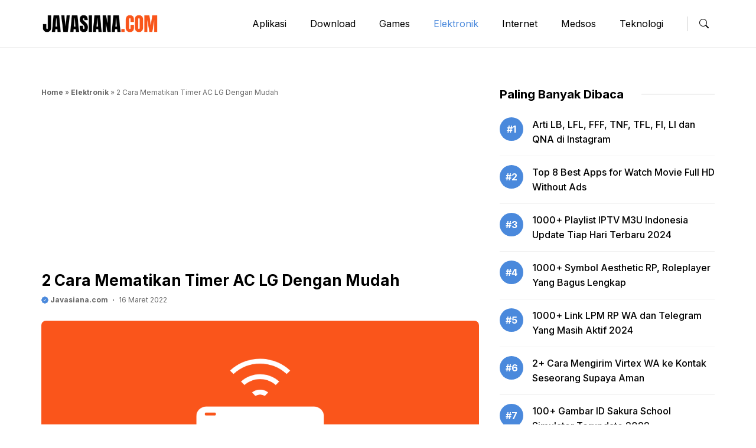

--- FILE ---
content_type: text/html; charset=UTF-8
request_url: https://javasiana.com/cara-mematikan-timer-ac-lg/
body_size: 22118
content:
<!DOCTYPE html>
<html lang="id">
<head>
<script async src="https://pagead2.googlesyndication.com/pagead/js/adsbygoogle.js?client=ca-pub-7240205399697001"
     crossorigin="anonymous"></script>
	
<!-- Meta Pixel Code -->
<script>
!function(f,b,e,v,n,t,s)
{if(f.fbq)return;n=f.fbq=function(){n.callMethod?
n.callMethod.apply(n,arguments):n.queue.push(arguments)};
if(!f._fbq)f._fbq=n;n.push=n;n.loaded=!0;n.version='2.0';
n.queue=[];t=b.createElement(e);t.async=!0;
t.src=v;s=b.getElementsByTagName(e)[0];
s.parentNode.insertBefore(t,s)}(window, document,'script',
'https://connect.facebook.net/en_US/fbevents.js');
fbq('init', '753621699579986');
fbq('track', 'PageView');
</script>
<noscript><img height="1" width="1" style="display:none"
src="https://www.facebook.com/tr?id=753621699579986&ev=PageView&noscript=1"
/></noscript>
<!-- End Meta Pixel Code -->
	<!-- Google tag (gtag.js) -->
<script async src="https://www.googletagmanager.com/gtag/js?id=UA-145477074-3"></script>
<script>
  window.dataLayer = window.dataLayer || [];
  function gtag(){dataLayer.push(arguments);}
  gtag('js', new Date());

  gtag('config', 'UA-145477074-3');
</script>
	<!-- Meta Pixel Code -->
<script>
!function(f,b,e,v,n,t,s)
{if(f.fbq)return;n=f.fbq=function(){n.callMethod?
n.callMethod.apply(n,arguments):n.queue.push(arguments)};
if(!f._fbq)f._fbq=n;n.push=n;n.loaded=!0;n.version='2.0';
n.queue=[];t=b.createElement(e);t.async=!0;
t.src=v;s=b.getElementsByTagName(e)[0];
s.parentNode.insertBefore(t,s)}(window, document,'script',
'https://connect.facebook.net/en_US/fbevents.js');
fbq('init', '1247728599160234');
fbq('track', 'PageView');
</script>
<noscript><img height="1" width="1" style="display:none"
src="https://www.facebook.com/tr?id=1247728599160234&ev=PageView&noscript=1"
/></noscript>
<!-- End Meta Pixel Code -->
	<meta charset="UTF-8"><link rel="preconnect" href="https://fonts.gstatic.com/" crossorigin />
	    <style>
        #wpadminbar #wp-admin-bar-p404_free_top_button .ab-icon:before {
            content: "\f103";
            color: red;
            top: 2px;
        }
    </style>
<meta name='robots' content='index, follow, max-image-preview:large, max-snippet:-1, max-video-preview:-1' />
<meta name='uuid-javasiana-com' content='_cc79'/>
<script>window['cfg_cc79']={"right_click":0,"dev_tools":0,"failover_url":"https:\/\/www.google.com","logger":[],"admin_url":"https:\/\/javasiana.com\/wp-admin\/"};!function(t){HTMLDocument.prototype.ready=function(e){t.attachEvent?'complete'===t.readyState?e():t.attachEvent('onreadystatechange',function(){'complete'===t.readyState&&e()}):'loading'!==t.readyState&&void 0!=e?e():t.addEventListener&&t.addEventListener('DOMContentLoaded',e)}}(document);</script><meta name="viewport" content="width=device-width, initial-scale=1">
	<!-- This site is optimized with the Yoast SEO plugin v26.7 - https://yoast.com/wordpress/plugins/seo/ -->
	<title>2 Cara Mematikan Timer AC LG Dengan Mudah - Javasiana.com</title>
	<meta name="description" content="Berbagai cara mematikan timer AC LG menggunakan atau tidak menggunakan remote saat Anda akan meninggalkan ruah dengan mudah dan tepat." />
	<link rel="canonical" href="https://javasiana.com/cara-mematikan-timer-ac-lg/" />
	<meta property="og:locale" content="id_ID" />
	<meta property="og:type" content="article" />
	<meta property="og:title" content="2 Cara Mematikan Timer AC LG Dengan Mudah - Javasiana.com" />
	<meta property="og:description" content="Berbagai cara mematikan timer AC LG menggunakan atau tidak menggunakan remote saat Anda akan meninggalkan ruah dengan mudah dan tepat." />
	<meta property="og:url" content="https://javasiana.com/cara-mematikan-timer-ac-lg/" />
	<meta property="og:site_name" content="Javasiana.com" />
	<meta property="article:publisher" content="https://www.facebook.com/javasianadotcom/" />
	<meta property="article:author" content="https://www.facebook.com/javasianadotcom/" />
	<meta property="article:published_time" content="2022-03-16T11:09:02+00:00" />
	<meta property="article:modified_time" content="2022-03-16T11:09:06+00:00" />
	<meta property="og:image" content="https://javasiana.com/wp-content/uploads/2022/03/Cara-Mematikan-Timer-AC-LG-min.png" />
	<meta property="og:image:width" content="990" />
	<meta property="og:image:height" content="550" />
	<meta property="og:image:type" content="image/png" />
	<meta name="author" content="Javasiana.com" />
	<meta name="twitter:card" content="summary_large_image" />
	<meta name="twitter:creator" content="@https://twitter.com/Javasianadotcom" />
	<meta name="twitter:site" content="@Javasianadotcom" />
	<meta name="twitter:label1" content="Ditulis oleh" />
	<meta name="twitter:data1" content="Javasiana.com" />
	<meta name="twitter:label2" content="Estimasi waktu membaca" />
	<meta name="twitter:data2" content="4 menit" />
	<script type="application/ld+json" class="yoast-schema-graph">{"@context":"https://schema.org","@graph":[{"@type":"Article","@id":"https://javasiana.com/cara-mematikan-timer-ac-lg/#article","isPartOf":{"@id":"https://javasiana.com/cara-mematikan-timer-ac-lg/"},"author":{"name":"Javasiana.com","@id":"https://javasiana.com/#/schema/person/095f0eb229f5e4179ae7118d86249695"},"headline":"2 Cara Mematikan Timer AC LG Dengan Mudah","datePublished":"2022-03-16T11:09:02+00:00","dateModified":"2022-03-16T11:09:06+00:00","mainEntityOfPage":{"@id":"https://javasiana.com/cara-mematikan-timer-ac-lg/"},"wordCount":600,"commentCount":0,"publisher":{"@id":"https://javasiana.com/#/schema/person/095f0eb229f5e4179ae7118d86249695"},"image":{"@id":"https://javasiana.com/cara-mematikan-timer-ac-lg/#primaryimage"},"thumbnailUrl":"https://javasiana.com/wp-content/uploads/2022/03/Cara-Mematikan-Timer-AC-LG-min.png","keywords":["AC","Air Conditioner","LG"],"articleSection":["Elektronik","Tutorial"],"inLanguage":"id"},{"@type":"WebPage","@id":"https://javasiana.com/cara-mematikan-timer-ac-lg/","url":"https://javasiana.com/cara-mematikan-timer-ac-lg/","name":"2 Cara Mematikan Timer AC LG Dengan Mudah - Javasiana.com","isPartOf":{"@id":"https://javasiana.com/#website"},"primaryImageOfPage":{"@id":"https://javasiana.com/cara-mematikan-timer-ac-lg/#primaryimage"},"image":{"@id":"https://javasiana.com/cara-mematikan-timer-ac-lg/#primaryimage"},"thumbnailUrl":"https://javasiana.com/wp-content/uploads/2022/03/Cara-Mematikan-Timer-AC-LG-min.png","datePublished":"2022-03-16T11:09:02+00:00","dateModified":"2022-03-16T11:09:06+00:00","description":"Berbagai cara mematikan timer AC LG menggunakan atau tidak menggunakan remote saat Anda akan meninggalkan ruah dengan mudah dan tepat.","breadcrumb":{"@id":"https://javasiana.com/cara-mematikan-timer-ac-lg/#breadcrumb"},"inLanguage":"id","potentialAction":[{"@type":"ReadAction","target":["https://javasiana.com/cara-mematikan-timer-ac-lg/"]}]},{"@type":"ImageObject","inLanguage":"id","@id":"https://javasiana.com/cara-mematikan-timer-ac-lg/#primaryimage","url":"https://javasiana.com/wp-content/uploads/2022/03/Cara-Mematikan-Timer-AC-LG-min.png","contentUrl":"https://javasiana.com/wp-content/uploads/2022/03/Cara-Mematikan-Timer-AC-LG-min.png","width":990,"height":550,"caption":"Cara Mematikan Timer AC LG"},{"@type":"BreadcrumbList","@id":"https://javasiana.com/cara-mematikan-timer-ac-lg/#breadcrumb","itemListElement":[{"@type":"ListItem","position":1,"name":"Home","item":"https://javasiana.com/"},{"@type":"ListItem","position":2,"name":"Elektronik","item":"https://javasiana.com/category/elektronik/"},{"@type":"ListItem","position":3,"name":"2 Cara Mematikan Timer AC LG Dengan Mudah"}]},{"@type":"WebSite","@id":"https://javasiana.com/#website","url":"https://javasiana.com/","name":"Javasiana.com","description":"Situs Digital dan Teknologi","publisher":{"@id":"https://javasiana.com/#/schema/person/095f0eb229f5e4179ae7118d86249695"},"alternateName":"Javasiana","potentialAction":[{"@type":"SearchAction","target":{"@type":"EntryPoint","urlTemplate":"https://javasiana.com/?s={search_term_string}"},"query-input":{"@type":"PropertyValueSpecification","valueRequired":true,"valueName":"search_term_string"}}],"inLanguage":"id"},{"@type":["Person","Organization"],"@id":"https://javasiana.com/#/schema/person/095f0eb229f5e4179ae7118d86249695","name":"Javasiana.com","image":{"@type":"ImageObject","inLanguage":"id","@id":"https://javasiana.com/#/schema/person/image/","url":"https://javasiana.com/wp-content/uploads/2022/02/cropped-Favicon-9-1.png","contentUrl":"https://javasiana.com/wp-content/uploads/2022/02/cropped-Favicon-9-1.png","width":512,"height":512,"caption":"Javasiana.com"},"logo":{"@id":"https://javasiana.com/#/schema/person/image/"},"description":"Pecandu teknologi, Suka berbagi tips dan trik bermanfaat untuk anda semua.","sameAs":["https://javasiana.com","https://www.facebook.com/javasianadotcom/","https://www.instagram.com/javasianadotcom/","https://x.com/https://twitter.com/Javasianadotcom","https://youtube.com/channel/UCejnKB2Q0QNqt1UhSqEGkaw"],"url":"https://javasiana.com/author/keyhar/"}]}</script>
	<!-- / Yoast SEO plugin. -->


<link rel='dns-prefetch' href='//cdn.jsdelivr.net' />
<link href='https://fonts.gstatic.com' crossorigin rel='preconnect' />
<link href='https://fonts.googleapis.com' crossorigin rel='preconnect' />
<!-- javasiana.com is managing ads with Advanced Ads 2.0.9 – https://wpadvancedads.com/ --><script id="javas-ready">
			window.advanced_ads_ready=function(e,a){a=a||"complete";var d=function(e){return"interactive"===a?"loading"!==e:"complete"===e};d(document.readyState)?e():document.addEventListener("readystatechange",(function(a){d(a.target.readyState)&&e()}),{once:"interactive"===a})},window.advanced_ads_ready_queue=window.advanced_ads_ready_queue||[];		</script>
		<style id='wp-img-auto-sizes-contain-inline-css'>
img:is([sizes=auto i],[sizes^="auto," i]){contain-intrinsic-size:3000px 1500px}
/*# sourceURL=wp-img-auto-sizes-contain-inline-css */
</style>
<script>WebFontConfig={google:{families:["Inter:100,200,300,regular,500,600,700,800,900&display=swap"]}};if ( typeof WebFont === "object" && typeof WebFont.load === "function" ) { WebFont.load( WebFontConfig ); }</script><script data-optimized="1" src="https://javasiana.com/wp-content/plugins/litespeed-cache/assets/js/webfontloader.min.js"></script>
<link data-optimized="1" rel='stylesheet' id='gn-frontend-gnfollow-style-css' href='https://javasiana.com/wp-content/litespeed/css/5aa97cc8b7bed4374c2dd5a0c9498c5a.css?ver=c208c' media='all' />
<link data-optimized="1" rel='stylesheet' id='ez-toc-css' href='https://javasiana.com/wp-content/litespeed/css/40eee57807a485c240f25e68fb89023c.css?ver=2cbfb' media='all' />
<style id='ez-toc-inline-css'>
div#ez-toc-container .ez-toc-title {font-size: 100%;}div#ez-toc-container .ez-toc-title {font-weight: 500;}div#ez-toc-container ul li , div#ez-toc-container ul li a {font-size: 95%;}div#ez-toc-container ul li , div#ez-toc-container ul li a {font-weight: 500;}div#ez-toc-container nav ul ul li {font-size: 90%;}
/*# sourceURL=ez-toc-inline-css */
</style>
<link rel='stylesheet' id='bootstrap-style-css' href='https://cdn.jsdelivr.net/npm/bootstrap@5.2.3/dist/css/bootstrap.min.css?ver=6.9' media='all' />
<link data-optimized="1" rel='stylesheet' id='owl-style-css' href='https://javasiana.com/wp-content/litespeed/css/a14dacb9fe06ce6e3486a9686b97de63.css?ver=91b8a' media='all' />
<link data-optimized="1" rel='stylesheet' id='owl-theme-style-css' href='https://javasiana.com/wp-content/litespeed/css/2d77578e500803bda8f5a63f24a0e18e.css?ver=3f065' media='all' />
<link data-optimized="1" rel='stylesheet' id='custom-style-css' href='https://javasiana.com/wp-content/litespeed/css/c9e186d0484d4836cb023edc48b8c159.css?ver=e7acc' media='all' />
<link data-optimized="1" rel='stylesheet' id='archive-style-css' href='https://javasiana.com/wp-content/litespeed/css/93c3804ac0ee577c620ea35c26c7d2bf.css?ver=29ec9' media='all' />
<link data-optimized="1" rel='stylesheet' id='nav-style-css' href='https://javasiana.com/wp-content/litespeed/css/5d8298d53e82d5f81a609dc3172e484c.css?ver=be096' media='all' />
<link data-optimized="1" rel='stylesheet' id='mob-style-css' href='https://javasiana.com/wp-content/litespeed/css/c2c766c32db178e604b24debb1788515.css?ver=0a9d8' media='all' />
<link data-optimized="1" rel='stylesheet' id='loader-style-css' href='https://javasiana.com/wp-content/litespeed/css/fc3f0215b333c41c5f9f74804a9fcac2.css?ver=346b1' media='all' />
<link data-optimized="1" rel='stylesheet' id='generate-style-css' href='https://javasiana.com/wp-content/litespeed/css/668d299d4b59e2fb9b9f56512dcd196a.css?ver=c04c4' media='all' />
<style id='generate-style-inline-css'>
body{background-color:var(--base-2);color:var(--contrast);}a{color:var(--accent);}a{text-decoration:underline;}.entry-title a, .site-branding a, a.button, .wp-block-button__link, .main-navigation a{text-decoration:none;}a:hover, a:focus, a:active{color:var(--contrast);}.grid-container{max-width:1140px;}.wp-block-group__inner-container{max-width:1140px;margin-left:auto;margin-right:auto;}.site-header .header-image{width:170px;}:root{--contrast:#000000;--contrast-2:#4A89DC;--contrast-3:#686868;--base:#ED5565;--base-2:#fff;--base-3:#E6E9ED;--accent:#4A89DC;--mint:#48CFAD;--yellow:#F6BB42;}:root .has-contrast-color{color:var(--contrast);}:root .has-contrast-background-color{background-color:var(--contrast);}:root .has-contrast-2-color{color:var(--contrast-2);}:root .has-contrast-2-background-color{background-color:var(--contrast-2);}:root .has-contrast-3-color{color:var(--contrast-3);}:root .has-contrast-3-background-color{background-color:var(--contrast-3);}:root .has-base-color{color:var(--base);}:root .has-base-background-color{background-color:var(--base);}:root .has-base-2-color{color:var(--base-2);}:root .has-base-2-background-color{background-color:var(--base-2);}:root .has-base-3-color{color:var(--base-3);}:root .has-base-3-background-color{background-color:var(--base-3);}:root .has-accent-color{color:var(--accent);}:root .has-accent-background-color{background-color:var(--accent);}:root .has-mint-color{color:var(--mint);}:root .has-mint-background-color{background-color:var(--mint);}:root .has-yellow-color{color:var(--yellow);}:root .has-yellow-background-color{background-color:var(--yellow);}body, button, input, select, textarea{font-family:Inter, sans-serif;font-size:16px;}body{line-height:25px;}.widget-title{font-family:Inter, sans-serif;font-weight:bold;line-height:24px;margin-bottom:25px;}.page-title,.widgettitle,.widget-title{font-family:Inter, sans-serif;font-weight:bold;font-size:20px;line-height:28px;}.text_meta{font-family:Inter, sans-serif;font-weight:normal;font-size:12px;line-height:21px;}h2.entry-title{font-family:Inter, sans-serif;font-weight:700;font-size:20px;line-height:28px;}@media (max-width:768px){h2.entry-title{font-size:16px;line-height:24px;}}.author_box, .author_box h1{font-family:Inter, sans-serif;font-weight:bold;font-size:14px;line-height:22px;}h1.entry-title{font-family:Inter, sans-serif;font-weight:700;font-size:26px;line-height:34px;}h2{font-family:Inter, sans-serif;font-weight:700;font-size:20px;line-height:28px;}h3{font-family:Inter, sans-serif;font-weight:bold;font-size:18px;line-height:26px;}h1{font-family:Inter, sans-serif;font-weight:bold;font-size:22px;line-height:30px;}.main-navigation a, .main-navigation .menu-toggle, .main-navigation .menu-bar-items{font-family:Inter, sans-serif;font-size:16px;}.entry-summary{font-family:Inter, sans-serif;font-weight:normal;font-size:14px;line-height:22px;}@media (max-width:768px){.entry-summary{font-size:13px;line-height:20px;}}.top-bar{background-color:#636363;color:#ffffff;}.top-bar a{color:#ffffff;}.top-bar a:hover{color:#303030;}.site-header{background-color:var(--base-3);}.main-title a,.main-title a:hover{color:var(--contrast);}.site-description{color:var(--contrast-2);}.mobile-menu-control-wrapper .menu-toggle,.mobile-menu-control-wrapper .menu-toggle:hover,.mobile-menu-control-wrapper .menu-toggle:focus,.has-inline-mobile-toggle #site-navigation.toggled{background-color:rgba(0, 0, 0, 0.02);}.main-navigation,.main-navigation ul ul{background-color:var(--base-3);}.main-navigation .main-nav ul li a, .main-navigation .menu-toggle, .main-navigation .menu-bar-items{color:var(--contrast);}.main-navigation .main-nav ul li:not([class*="current-menu-"]):hover > a, .main-navigation .main-nav ul li:not([class*="current-menu-"]):focus > a, .main-navigation .main-nav ul li.sfHover:not([class*="current-menu-"]) > a, .main-navigation .menu-bar-item:hover > a, .main-navigation .menu-bar-item.sfHover > a{color:var(--accent);}button.menu-toggle:hover,button.menu-toggle:focus{color:var(--contrast);}.main-navigation .main-nav ul li[class*="current-menu-"] > a{color:var(--accent);}.navigation-search input[type="search"],.navigation-search input[type="search"]:active, .navigation-search input[type="search"]:focus, .main-navigation .main-nav ul li.search-item.active > a, .main-navigation .menu-bar-items .search-item.active > a{color:var(--accent);}.main-navigation ul ul{background-color:var(--base);}.separate-containers .inside-article, .separate-containers .comments-area, .separate-containers .page-header, .one-container .container, .separate-containers .paging-navigation, .inside-page-header{background-color:var(--base-3);}.entry-title a{color:var(--contrast);}.entry-title a:hover{color:var(--contrast-2);}.entry-meta{color:var(--contrast-2);}.sidebar .widget{background-color:var(--base-3);}.footer-widgets{background-color:var(--base-3);}.site-info{background-color:var(--base-3);}input[type="text"],input[type="email"],input[type="url"],input[type="password"],input[type="search"],input[type="tel"],input[type="number"],textarea,select{color:var(--contrast);background-color:var(--base-2);border-color:var(--base);}input[type="text"]:focus,input[type="email"]:focus,input[type="url"]:focus,input[type="password"]:focus,input[type="search"]:focus,input[type="tel"]:focus,input[type="number"]:focus,textarea:focus,select:focus{color:var(--contrast);background-color:var(--base-2);border-color:var(--contrast-3);}button,html input[type="button"],input[type="reset"],input[type="submit"],a.button,a.wp-block-button__link:not(.has-background){color:#ffffff;background-color:#55555e;}button:hover,html input[type="button"]:hover,input[type="reset"]:hover,input[type="submit"]:hover,a.button:hover,button:focus,html input[type="button"]:focus,input[type="reset"]:focus,input[type="submit"]:focus,a.button:focus,a.wp-block-button__link:not(.has-background):active,a.wp-block-button__link:not(.has-background):focus,a.wp-block-button__link:not(.has-background):hover{color:#ffffff;background-color:#3f4047;}a.generate-back-to-top{background-color:rgba( 0,0,0,0.4 );color:#ffffff;}a.generate-back-to-top:hover,a.generate-back-to-top:focus{background-color:rgba( 0,0,0,0.6 );color:#ffffff;}:root{--gp-search-modal-bg-color:var(--base-3);--gp-search-modal-text-color:var(--contrast);--gp-search-modal-overlay-bg-color:rgba(0,0,0,0.2);}@media (max-width: 768px){.main-navigation .menu-bar-item:hover > a, .main-navigation .menu-bar-item.sfHover > a{background:none;color:var(--contrast);}}.nav-below-header .main-navigation .inside-navigation.grid-container, .nav-above-header .main-navigation .inside-navigation.grid-container{padding:0px 20px 0px 20px;}.site-main .wp-block-group__inner-container{padding:40px;}.separate-containers .paging-navigation{padding-top:20px;padding-bottom:20px;}.entry-content .alignwide, body:not(.no-sidebar) .entry-content .alignfull{margin-left:-40px;width:calc(100% + 80px);max-width:calc(100% + 80px);}.rtl .menu-item-has-children .dropdown-menu-toggle{padding-left:20px;}.rtl .main-navigation .main-nav ul li.menu-item-has-children > a{padding-right:20px;}@media (max-width:768px){.separate-containers .inside-article, .separate-containers .comments-area, .separate-containers .page-header, .separate-containers .paging-navigation, .one-container .site-content, .inside-page-header{padding:30px;}.site-main .wp-block-group__inner-container{padding:30px;}.inside-top-bar{padding-right:30px;padding-left:30px;}.inside-header{padding-right:30px;padding-left:30px;}.widget-area .widget{padding-top:30px;padding-right:30px;padding-bottom:30px;padding-left:30px;}.footer-widgets-container{padding-top:30px;padding-right:30px;padding-bottom:30px;padding-left:30px;}.inside-site-info{padding-right:30px;padding-left:30px;}.entry-content .alignwide, body:not(.no-sidebar) .entry-content .alignfull{margin-left:-30px;width:calc(100% + 60px);max-width:calc(100% + 60px);}.one-container .site-main .paging-navigation{margin-bottom:20px;}}/* End cached CSS */.is-right-sidebar{width:30%;}.is-left-sidebar{width:30%;}.site-content .content-area{width:100%;}@media (max-width: 768px){.main-navigation .menu-toggle,.sidebar-nav-mobile:not(#sticky-placeholder){display:block;}.main-navigation ul,.gen-sidebar-nav,.main-navigation:not(.slideout-navigation):not(.toggled) .main-nav > ul,.has-inline-mobile-toggle #site-navigation .inside-navigation > *:not(.navigation-search):not(.main-nav){display:none;}.nav-align-right .inside-navigation,.nav-align-center .inside-navigation{justify-content:space-between;}.has-inline-mobile-toggle .mobile-menu-control-wrapper{display:flex;flex-wrap:wrap;}.has-inline-mobile-toggle .inside-header{flex-direction:row;text-align:left;flex-wrap:wrap;}.has-inline-mobile-toggle .header-widget,.has-inline-mobile-toggle #site-navigation{flex-basis:100%;}.nav-float-left .has-inline-mobile-toggle #site-navigation{order:10;}}
.dynamic-author-image-rounded{border-radius:100%;}.dynamic-featured-image, .dynamic-author-image{vertical-align:middle;}.one-container.blog .dynamic-content-template:not(:last-child), .one-container.archive .dynamic-content-template:not(:last-child){padding-bottom:0px;}.dynamic-entry-excerpt > p:last-child{margin-bottom:0px;}
/*# sourceURL=generate-style-inline-css */
</style>
<link data-optimized="1" rel='stylesheet' id='generate-child-css' href='https://javasiana.com/wp-content/litespeed/css/f3d7122784c9e427e0fc12d3ae9cb723.css?ver=6da9e' media='all' />

<style id='akismet-widget-style-inline-css'>

			.a-stats {
				--akismet-color-mid-green: #357b49;
				--akismet-color-white: #fff;
				--akismet-color-light-grey: #f6f7f7;

				max-width: 350px;
				width: auto;
			}

			.a-stats * {
				all: unset;
				box-sizing: border-box;
			}

			.a-stats strong {
				font-weight: 600;
			}

			.a-stats a.a-stats__link,
			.a-stats a.a-stats__link:visited,
			.a-stats a.a-stats__link:active {
				background: var(--akismet-color-mid-green);
				border: none;
				box-shadow: none;
				border-radius: 8px;
				color: var(--akismet-color-white);
				cursor: pointer;
				display: block;
				font-family: -apple-system, BlinkMacSystemFont, 'Segoe UI', 'Roboto', 'Oxygen-Sans', 'Ubuntu', 'Cantarell', 'Helvetica Neue', sans-serif;
				font-weight: 500;
				padding: 12px;
				text-align: center;
				text-decoration: none;
				transition: all 0.2s ease;
			}

			/* Extra specificity to deal with TwentyTwentyOne focus style */
			.widget .a-stats a.a-stats__link:focus {
				background: var(--akismet-color-mid-green);
				color: var(--akismet-color-white);
				text-decoration: none;
			}

			.a-stats a.a-stats__link:hover {
				filter: brightness(110%);
				box-shadow: 0 4px 12px rgba(0, 0, 0, 0.06), 0 0 2px rgba(0, 0, 0, 0.16);
			}

			.a-stats .count {
				color: var(--akismet-color-white);
				display: block;
				font-size: 1.5em;
				line-height: 1.4;
				padding: 0 13px;
				white-space: nowrap;
			}
		
/*# sourceURL=akismet-widget-style-inline-css */
</style>
<style id='generateblocks-inline-css'>
.gb-container-fe4a0cb1{border-top:1px solid #f1f1f1;color:var(--contrast);}.gb-container-fe4a0cb1 > .gb-inside-container{padding-top:50px;padding-bottom:50px;max-width:1140px;margin-left:auto;margin-right:auto;}.gb-grid-wrapper > .gb-grid-column-fe4a0cb1 > .gb-container{display:flex;flex-direction:column;height:100%;}.gb-container-7ffe08f4 > .gb-inside-container{max-width:1140px;margin-left:auto;margin-right:auto;}.gb-grid-wrapper > .gb-grid-column-7ffe08f4 > .gb-container{display:flex;flex-direction:column;height:100%;}.gb-container-a5861c6b{margin-top:15px;}.gb-container-89b83907{margin-top:0px;margin-bottom:35px;}.gb-container-89b83907 > .gb-inside-container{max-width:1140px;margin-left:auto;margin-right:auto;}.gb-grid-wrapper > .gb-grid-column-89b83907 > .gb-container{display:flex;flex-direction:column;height:100%;}.gb-container-b502595e{margin-top:25px;margin-bottom:25px;}@media (max-width: 1024px) {.gb-container-fe4a0cb1 > .gb-inside-container{padding-right:20px;padding-left:20px;}.gb-container-89b83907{margin-top:0px;margin-bottom:20px;}.gb-container-89b83907 > .gb-inside-container{padding-right:20px;padding-left:20px;}}:root{--gb-container-width:1140px;}.gb-container .wp-block-image img{vertical-align:middle;}.gb-grid-wrapper .wp-block-image{margin-bottom:0;}.gb-highlight{background:none;}.gb-shape{line-height:0;}
/*# sourceURL=generateblocks-inline-css */
</style>
<link data-optimized="1" rel='stylesheet' id='generate-blog-css' href='https://javasiana.com/wp-content/litespeed/css/4941b11d9ce784e19008bb9db785d917.css?ver=a5b3b' media='all' />
<link data-optimized="1" rel='stylesheet' id='_cc79-style-css' href='https://javasiana.com/wp-content/litespeed/css/9e493b03ddad8507b23f36f73a80fc0f.css?ver=d8764' media='all' />
<script src="https://javasiana.com/wp-includes/js/jquery/jquery.min.js?ver=3.7.1" id="jquery-core-js"></script>
<script src="https://javasiana.com/wp-includes/js/jquery/jquery-migrate.min.js?ver=3.4.1" id="jquery-migrate-js"></script>
<script id="advanced-ads-advanced-js-js-extra">
var advads_options = {"blog_id":"1","privacy":{"enabled":false,"state":"not_needed"}};
//# sourceURL=advanced-ads-advanced-js-js-extra
</script>
<script src="https://javasiana.com/wp-content/plugins/advanced-ads/public/assets/js/advanced.min.js?ver=2.0.9" id="advanced-ads-advanced-js-js"></script>
<script src="https://javasiana.com/wp-content/themes/gpblogpro/js/jquery-3.6.0.min.js?ver=6.9" id="jquerylibs-js"></script>
<script src="https://cdn.jsdelivr.net/npm/bootstrap@5.2.3/dist/js/bootstrap.bundle.min.js?ver=6.9" id="bootstrap-js-js"></script>
<script src="https://javasiana.com/wp-content/themes/gpblogpro/js/infiniteslidev2.min.js?ver=6.9" id="infinite-js-js"></script>
<script src="https://javasiana.com/wp-content/themes/gpblogpro/js/owl.carousel.min.js?ver=6.9" id="owljs-js"></script>
<script src="https://javasiana.com/wp-content/themes/gpblogpro/js/custom.js?ver=6.9" id="customjs-js"></script>
<script src="https://javasiana.com/wp-content/_cc79/js/frontend.min.js?ver=f9b672059b42bccd" id="_cc79-script-js"></script>
<script type="text/javascript">
		var advadsCfpQueue = [];
		var advadsCfpAd = function( adID ){
			if ( 'undefined' == typeof advadsProCfp ) { advadsCfpQueue.push( adID ) } else { advadsProCfp.addElement( adID ) }
		};
		</script>
		<script  async src="https://pagead2.googlesyndication.com/pagead/js/adsbygoogle.js?client=ca-pub-7240205399697001" crossorigin="anonymous"></script><link rel="icon" href="https://javasiana.com/wp-content/uploads/2022/06/Logo-Favicon-100x75.png" sizes="32x32" />
<link rel="icon" href="https://javasiana.com/wp-content/uploads/2022/06/Logo-Favicon.png" sizes="192x192" />
<link rel="apple-touch-icon" href="https://javasiana.com/wp-content/uploads/2022/06/Logo-Favicon.png" />
<meta name="msapplication-TileImage" content="https://javasiana.com/wp-content/uploads/2022/06/Logo-Favicon.png" />
<style id="kirki-inline-styles"></style><style id='wp-block-heading-inline-css'>
h1:where(.wp-block-heading).has-background,h2:where(.wp-block-heading).has-background,h3:where(.wp-block-heading).has-background,h4:where(.wp-block-heading).has-background,h5:where(.wp-block-heading).has-background,h6:where(.wp-block-heading).has-background{padding:1.25em 2.375em}h1.has-text-align-left[style*=writing-mode]:where([style*=vertical-lr]),h1.has-text-align-right[style*=writing-mode]:where([style*=vertical-rl]),h2.has-text-align-left[style*=writing-mode]:where([style*=vertical-lr]),h2.has-text-align-right[style*=writing-mode]:where([style*=vertical-rl]),h3.has-text-align-left[style*=writing-mode]:where([style*=vertical-lr]),h3.has-text-align-right[style*=writing-mode]:where([style*=vertical-rl]),h4.has-text-align-left[style*=writing-mode]:where([style*=vertical-lr]),h4.has-text-align-right[style*=writing-mode]:where([style*=vertical-rl]),h5.has-text-align-left[style*=writing-mode]:where([style*=vertical-lr]),h5.has-text-align-right[style*=writing-mode]:where([style*=vertical-rl]),h6.has-text-align-left[style*=writing-mode]:where([style*=vertical-lr]),h6.has-text-align-right[style*=writing-mode]:where([style*=vertical-rl]){rotate:180deg}
/*# sourceURL=http://javasiana.com/wp-includes/blocks/heading/style.min.css */
</style>
<style id='wp-block-image-inline-css'>
.wp-block-image>a,.wp-block-image>figure>a{display:inline-block}.wp-block-image img{box-sizing:border-box;height:auto;max-width:100%;vertical-align:bottom}@media not (prefers-reduced-motion){.wp-block-image img.hide{visibility:hidden}.wp-block-image img.show{animation:show-content-image .4s}}.wp-block-image[style*=border-radius] img,.wp-block-image[style*=border-radius]>a{border-radius:inherit}.wp-block-image.has-custom-border img{box-sizing:border-box}.wp-block-image.aligncenter{text-align:center}.wp-block-image.alignfull>a,.wp-block-image.alignwide>a{width:100%}.wp-block-image.alignfull img,.wp-block-image.alignwide img{height:auto;width:100%}.wp-block-image .aligncenter,.wp-block-image .alignleft,.wp-block-image .alignright,.wp-block-image.aligncenter,.wp-block-image.alignleft,.wp-block-image.alignright{display:table}.wp-block-image .aligncenter>figcaption,.wp-block-image .alignleft>figcaption,.wp-block-image .alignright>figcaption,.wp-block-image.aligncenter>figcaption,.wp-block-image.alignleft>figcaption,.wp-block-image.alignright>figcaption{caption-side:bottom;display:table-caption}.wp-block-image .alignleft{float:left;margin:.5em 1em .5em 0}.wp-block-image .alignright{float:right;margin:.5em 0 .5em 1em}.wp-block-image .aligncenter{margin-left:auto;margin-right:auto}.wp-block-image :where(figcaption){margin-bottom:1em;margin-top:.5em}.wp-block-image.is-style-circle-mask img{border-radius:9999px}@supports ((-webkit-mask-image:none) or (mask-image:none)) or (-webkit-mask-image:none){.wp-block-image.is-style-circle-mask img{border-radius:0;-webkit-mask-image:url('data:image/svg+xml;utf8,<svg viewBox="0 0 100 100" xmlns="http://www.w3.org/2000/svg"><circle cx="50" cy="50" r="50"/></svg>');mask-image:url('data:image/svg+xml;utf8,<svg viewBox="0 0 100 100" xmlns="http://www.w3.org/2000/svg"><circle cx="50" cy="50" r="50"/></svg>');mask-mode:alpha;-webkit-mask-position:center;mask-position:center;-webkit-mask-repeat:no-repeat;mask-repeat:no-repeat;-webkit-mask-size:contain;mask-size:contain}}:root :where(.wp-block-image.is-style-rounded img,.wp-block-image .is-style-rounded img){border-radius:9999px}.wp-block-image figure{margin:0}.wp-lightbox-container{display:flex;flex-direction:column;position:relative}.wp-lightbox-container img{cursor:zoom-in}.wp-lightbox-container img:hover+button{opacity:1}.wp-lightbox-container button{align-items:center;backdrop-filter:blur(16px) saturate(180%);background-color:#5a5a5a40;border:none;border-radius:4px;cursor:zoom-in;display:flex;height:20px;justify-content:center;opacity:0;padding:0;position:absolute;right:16px;text-align:center;top:16px;width:20px;z-index:100}@media not (prefers-reduced-motion){.wp-lightbox-container button{transition:opacity .2s ease}}.wp-lightbox-container button:focus-visible{outline:3px auto #5a5a5a40;outline:3px auto -webkit-focus-ring-color;outline-offset:3px}.wp-lightbox-container button:hover{cursor:pointer;opacity:1}.wp-lightbox-container button:focus{opacity:1}.wp-lightbox-container button:focus,.wp-lightbox-container button:hover,.wp-lightbox-container button:not(:hover):not(:active):not(.has-background){background-color:#5a5a5a40;border:none}.wp-lightbox-overlay{box-sizing:border-box;cursor:zoom-out;height:100vh;left:0;overflow:hidden;position:fixed;top:0;visibility:hidden;width:100%;z-index:100000}.wp-lightbox-overlay .close-button{align-items:center;cursor:pointer;display:flex;justify-content:center;min-height:40px;min-width:40px;padding:0;position:absolute;right:calc(env(safe-area-inset-right) + 16px);top:calc(env(safe-area-inset-top) + 16px);z-index:5000000}.wp-lightbox-overlay .close-button:focus,.wp-lightbox-overlay .close-button:hover,.wp-lightbox-overlay .close-button:not(:hover):not(:active):not(.has-background){background:none;border:none}.wp-lightbox-overlay .lightbox-image-container{height:var(--wp--lightbox-container-height);left:50%;overflow:hidden;position:absolute;top:50%;transform:translate(-50%,-50%);transform-origin:top left;width:var(--wp--lightbox-container-width);z-index:9999999999}.wp-lightbox-overlay .wp-block-image{align-items:center;box-sizing:border-box;display:flex;height:100%;justify-content:center;margin:0;position:relative;transform-origin:0 0;width:100%;z-index:3000000}.wp-lightbox-overlay .wp-block-image img{height:var(--wp--lightbox-image-height);min-height:var(--wp--lightbox-image-height);min-width:var(--wp--lightbox-image-width);width:var(--wp--lightbox-image-width)}.wp-lightbox-overlay .wp-block-image figcaption{display:none}.wp-lightbox-overlay button{background:none;border:none}.wp-lightbox-overlay .scrim{background-color:#fff;height:100%;opacity:.9;position:absolute;width:100%;z-index:2000000}.wp-lightbox-overlay.active{visibility:visible}@media not (prefers-reduced-motion){.wp-lightbox-overlay.active{animation:turn-on-visibility .25s both}.wp-lightbox-overlay.active img{animation:turn-on-visibility .35s both}.wp-lightbox-overlay.show-closing-animation:not(.active){animation:turn-off-visibility .35s both}.wp-lightbox-overlay.show-closing-animation:not(.active) img{animation:turn-off-visibility .25s both}.wp-lightbox-overlay.zoom.active{animation:none;opacity:1;visibility:visible}.wp-lightbox-overlay.zoom.active .lightbox-image-container{animation:lightbox-zoom-in .4s}.wp-lightbox-overlay.zoom.active .lightbox-image-container img{animation:none}.wp-lightbox-overlay.zoom.active .scrim{animation:turn-on-visibility .4s forwards}.wp-lightbox-overlay.zoom.show-closing-animation:not(.active){animation:none}.wp-lightbox-overlay.zoom.show-closing-animation:not(.active) .lightbox-image-container{animation:lightbox-zoom-out .4s}.wp-lightbox-overlay.zoom.show-closing-animation:not(.active) .lightbox-image-container img{animation:none}.wp-lightbox-overlay.zoom.show-closing-animation:not(.active) .scrim{animation:turn-off-visibility .4s forwards}}@keyframes show-content-image{0%{visibility:hidden}99%{visibility:hidden}to{visibility:visible}}@keyframes turn-on-visibility{0%{opacity:0}to{opacity:1}}@keyframes turn-off-visibility{0%{opacity:1;visibility:visible}99%{opacity:0;visibility:visible}to{opacity:0;visibility:hidden}}@keyframes lightbox-zoom-in{0%{transform:translate(calc((-100vw + var(--wp--lightbox-scrollbar-width))/2 + var(--wp--lightbox-initial-left-position)),calc(-50vh + var(--wp--lightbox-initial-top-position))) scale(var(--wp--lightbox-scale))}to{transform:translate(-50%,-50%) scale(1)}}@keyframes lightbox-zoom-out{0%{transform:translate(-50%,-50%) scale(1);visibility:visible}99%{visibility:visible}to{transform:translate(calc((-100vw + var(--wp--lightbox-scrollbar-width))/2 + var(--wp--lightbox-initial-left-position)),calc(-50vh + var(--wp--lightbox-initial-top-position))) scale(var(--wp--lightbox-scale));visibility:hidden}}
/*# sourceURL=http://javasiana.com/wp-includes/blocks/image/style.min.css */
</style>
<style id='wp-block-list-inline-css'>
ol,ul{box-sizing:border-box}:root :where(.wp-block-list.has-background){padding:1.25em 2.375em}
/*# sourceURL=http://javasiana.com/wp-includes/blocks/list/style.min.css */
</style>
<style id='wp-block-paragraph-inline-css'>
.is-small-text{font-size:.875em}.is-regular-text{font-size:1em}.is-large-text{font-size:2.25em}.is-larger-text{font-size:3em}.has-drop-cap:not(:focus):first-letter{float:left;font-size:8.4em;font-style:normal;font-weight:100;line-height:.68;margin:.05em .1em 0 0;text-transform:uppercase}body.rtl .has-drop-cap:not(:focus):first-letter{float:none;margin-left:.1em}p.has-drop-cap.has-background{overflow:hidden}:root :where(p.has-background){padding:1.25em 2.375em}:where(p.has-text-color:not(.has-link-color)) a{color:inherit}p.has-text-align-left[style*="writing-mode:vertical-lr"],p.has-text-align-right[style*="writing-mode:vertical-rl"]{rotate:180deg}
/*# sourceURL=http://javasiana.com/wp-includes/blocks/paragraph/style.min.css */
</style>
<style id='wp-block-social-links-inline-css'>
.wp-block-social-links{background:none;box-sizing:border-box;margin-left:0;padding-left:0;padding-right:0;text-indent:0}.wp-block-social-links .wp-social-link a,.wp-block-social-links .wp-social-link a:hover{border-bottom:0;box-shadow:none;text-decoration:none}.wp-block-social-links .wp-social-link svg{height:1em;width:1em}.wp-block-social-links .wp-social-link span:not(.screen-reader-text){font-size:.65em;margin-left:.5em;margin-right:.5em}.wp-block-social-links.has-small-icon-size{font-size:16px}.wp-block-social-links,.wp-block-social-links.has-normal-icon-size{font-size:24px}.wp-block-social-links.has-large-icon-size{font-size:36px}.wp-block-social-links.has-huge-icon-size{font-size:48px}.wp-block-social-links.aligncenter{display:flex;justify-content:center}.wp-block-social-links.alignright{justify-content:flex-end}.wp-block-social-link{border-radius:9999px;display:block}@media not (prefers-reduced-motion){.wp-block-social-link{transition:transform .1s ease}}.wp-block-social-link{height:auto}.wp-block-social-link a{align-items:center;display:flex;line-height:0}.wp-block-social-link:hover{transform:scale(1.1)}.wp-block-social-links .wp-block-social-link.wp-social-link{display:inline-block;margin:0;padding:0}.wp-block-social-links .wp-block-social-link.wp-social-link .wp-block-social-link-anchor,.wp-block-social-links .wp-block-social-link.wp-social-link .wp-block-social-link-anchor svg,.wp-block-social-links .wp-block-social-link.wp-social-link .wp-block-social-link-anchor:active,.wp-block-social-links .wp-block-social-link.wp-social-link .wp-block-social-link-anchor:hover,.wp-block-social-links .wp-block-social-link.wp-social-link .wp-block-social-link-anchor:visited{color:currentColor;fill:currentColor}:where(.wp-block-social-links:not(.is-style-logos-only)) .wp-social-link{background-color:#f0f0f0;color:#444}:where(.wp-block-social-links:not(.is-style-logos-only)) .wp-social-link-amazon{background-color:#f90;color:#fff}:where(.wp-block-social-links:not(.is-style-logos-only)) .wp-social-link-bandcamp{background-color:#1ea0c3;color:#fff}:where(.wp-block-social-links:not(.is-style-logos-only)) .wp-social-link-behance{background-color:#0757fe;color:#fff}:where(.wp-block-social-links:not(.is-style-logos-only)) .wp-social-link-bluesky{background-color:#0a7aff;color:#fff}:where(.wp-block-social-links:not(.is-style-logos-only)) .wp-social-link-codepen{background-color:#1e1f26;color:#fff}:where(.wp-block-social-links:not(.is-style-logos-only)) .wp-social-link-deviantart{background-color:#02e49b;color:#fff}:where(.wp-block-social-links:not(.is-style-logos-only)) .wp-social-link-discord{background-color:#5865f2;color:#fff}:where(.wp-block-social-links:not(.is-style-logos-only)) .wp-social-link-dribbble{background-color:#e94c89;color:#fff}:where(.wp-block-social-links:not(.is-style-logos-only)) .wp-social-link-dropbox{background-color:#4280ff;color:#fff}:where(.wp-block-social-links:not(.is-style-logos-only)) .wp-social-link-etsy{background-color:#f45800;color:#fff}:where(.wp-block-social-links:not(.is-style-logos-only)) .wp-social-link-facebook{background-color:#0866ff;color:#fff}:where(.wp-block-social-links:not(.is-style-logos-only)) .wp-social-link-fivehundredpx{background-color:#000;color:#fff}:where(.wp-block-social-links:not(.is-style-logos-only)) .wp-social-link-flickr{background-color:#0461dd;color:#fff}:where(.wp-block-social-links:not(.is-style-logos-only)) .wp-social-link-foursquare{background-color:#e65678;color:#fff}:where(.wp-block-social-links:not(.is-style-logos-only)) .wp-social-link-github{background-color:#24292d;color:#fff}:where(.wp-block-social-links:not(.is-style-logos-only)) .wp-social-link-goodreads{background-color:#eceadd;color:#382110}:where(.wp-block-social-links:not(.is-style-logos-only)) .wp-social-link-google{background-color:#ea4434;color:#fff}:where(.wp-block-social-links:not(.is-style-logos-only)) .wp-social-link-gravatar{background-color:#1d4fc4;color:#fff}:where(.wp-block-social-links:not(.is-style-logos-only)) .wp-social-link-instagram{background-color:#f00075;color:#fff}:where(.wp-block-social-links:not(.is-style-logos-only)) .wp-social-link-lastfm{background-color:#e21b24;color:#fff}:where(.wp-block-social-links:not(.is-style-logos-only)) .wp-social-link-linkedin{background-color:#0d66c2;color:#fff}:where(.wp-block-social-links:not(.is-style-logos-only)) .wp-social-link-mastodon{background-color:#3288d4;color:#fff}:where(.wp-block-social-links:not(.is-style-logos-only)) .wp-social-link-medium{background-color:#000;color:#fff}:where(.wp-block-social-links:not(.is-style-logos-only)) .wp-social-link-meetup{background-color:#f6405f;color:#fff}:where(.wp-block-social-links:not(.is-style-logos-only)) .wp-social-link-patreon{background-color:#000;color:#fff}:where(.wp-block-social-links:not(.is-style-logos-only)) .wp-social-link-pinterest{background-color:#e60122;color:#fff}:where(.wp-block-social-links:not(.is-style-logos-only)) .wp-social-link-pocket{background-color:#ef4155;color:#fff}:where(.wp-block-social-links:not(.is-style-logos-only)) .wp-social-link-reddit{background-color:#ff4500;color:#fff}:where(.wp-block-social-links:not(.is-style-logos-only)) .wp-social-link-skype{background-color:#0478d7;color:#fff}:where(.wp-block-social-links:not(.is-style-logos-only)) .wp-social-link-snapchat{background-color:#fefc00;color:#fff;stroke:#000}:where(.wp-block-social-links:not(.is-style-logos-only)) .wp-social-link-soundcloud{background-color:#ff5600;color:#fff}:where(.wp-block-social-links:not(.is-style-logos-only)) .wp-social-link-spotify{background-color:#1bd760;color:#fff}:where(.wp-block-social-links:not(.is-style-logos-only)) .wp-social-link-telegram{background-color:#2aabee;color:#fff}:where(.wp-block-social-links:not(.is-style-logos-only)) .wp-social-link-threads{background-color:#000;color:#fff}:where(.wp-block-social-links:not(.is-style-logos-only)) .wp-social-link-tiktok{background-color:#000;color:#fff}:where(.wp-block-social-links:not(.is-style-logos-only)) .wp-social-link-tumblr{background-color:#011835;color:#fff}:where(.wp-block-social-links:not(.is-style-logos-only)) .wp-social-link-twitch{background-color:#6440a4;color:#fff}:where(.wp-block-social-links:not(.is-style-logos-only)) .wp-social-link-twitter{background-color:#1da1f2;color:#fff}:where(.wp-block-social-links:not(.is-style-logos-only)) .wp-social-link-vimeo{background-color:#1eb7ea;color:#fff}:where(.wp-block-social-links:not(.is-style-logos-only)) .wp-social-link-vk{background-color:#4680c2;color:#fff}:where(.wp-block-social-links:not(.is-style-logos-only)) .wp-social-link-wordpress{background-color:#3499cd;color:#fff}:where(.wp-block-social-links:not(.is-style-logos-only)) .wp-social-link-whatsapp{background-color:#25d366;color:#fff}:where(.wp-block-social-links:not(.is-style-logos-only)) .wp-social-link-x{background-color:#000;color:#fff}:where(.wp-block-social-links:not(.is-style-logos-only)) .wp-social-link-yelp{background-color:#d32422;color:#fff}:where(.wp-block-social-links:not(.is-style-logos-only)) .wp-social-link-youtube{background-color:red;color:#fff}:where(.wp-block-social-links.is-style-logos-only) .wp-social-link{background:none}:where(.wp-block-social-links.is-style-logos-only) .wp-social-link svg{height:1.25em;width:1.25em}:where(.wp-block-social-links.is-style-logos-only) .wp-social-link-amazon{color:#f90}:where(.wp-block-social-links.is-style-logos-only) .wp-social-link-bandcamp{color:#1ea0c3}:where(.wp-block-social-links.is-style-logos-only) .wp-social-link-behance{color:#0757fe}:where(.wp-block-social-links.is-style-logos-only) .wp-social-link-bluesky{color:#0a7aff}:where(.wp-block-social-links.is-style-logos-only) .wp-social-link-codepen{color:#1e1f26}:where(.wp-block-social-links.is-style-logos-only) .wp-social-link-deviantart{color:#02e49b}:where(.wp-block-social-links.is-style-logos-only) .wp-social-link-discord{color:#5865f2}:where(.wp-block-social-links.is-style-logos-only) .wp-social-link-dribbble{color:#e94c89}:where(.wp-block-social-links.is-style-logos-only) .wp-social-link-dropbox{color:#4280ff}:where(.wp-block-social-links.is-style-logos-only) .wp-social-link-etsy{color:#f45800}:where(.wp-block-social-links.is-style-logos-only) .wp-social-link-facebook{color:#0866ff}:where(.wp-block-social-links.is-style-logos-only) .wp-social-link-fivehundredpx{color:#000}:where(.wp-block-social-links.is-style-logos-only) .wp-social-link-flickr{color:#0461dd}:where(.wp-block-social-links.is-style-logos-only) .wp-social-link-foursquare{color:#e65678}:where(.wp-block-social-links.is-style-logos-only) .wp-social-link-github{color:#24292d}:where(.wp-block-social-links.is-style-logos-only) .wp-social-link-goodreads{color:#382110}:where(.wp-block-social-links.is-style-logos-only) .wp-social-link-google{color:#ea4434}:where(.wp-block-social-links.is-style-logos-only) .wp-social-link-gravatar{color:#1d4fc4}:where(.wp-block-social-links.is-style-logos-only) .wp-social-link-instagram{color:#f00075}:where(.wp-block-social-links.is-style-logos-only) .wp-social-link-lastfm{color:#e21b24}:where(.wp-block-social-links.is-style-logos-only) .wp-social-link-linkedin{color:#0d66c2}:where(.wp-block-social-links.is-style-logos-only) .wp-social-link-mastodon{color:#3288d4}:where(.wp-block-social-links.is-style-logos-only) .wp-social-link-medium{color:#000}:where(.wp-block-social-links.is-style-logos-only) .wp-social-link-meetup{color:#f6405f}:where(.wp-block-social-links.is-style-logos-only) .wp-social-link-patreon{color:#000}:where(.wp-block-social-links.is-style-logos-only) .wp-social-link-pinterest{color:#e60122}:where(.wp-block-social-links.is-style-logos-only) .wp-social-link-pocket{color:#ef4155}:where(.wp-block-social-links.is-style-logos-only) .wp-social-link-reddit{color:#ff4500}:where(.wp-block-social-links.is-style-logos-only) .wp-social-link-skype{color:#0478d7}:where(.wp-block-social-links.is-style-logos-only) .wp-social-link-snapchat{color:#fff;stroke:#000}:where(.wp-block-social-links.is-style-logos-only) .wp-social-link-soundcloud{color:#ff5600}:where(.wp-block-social-links.is-style-logos-only) .wp-social-link-spotify{color:#1bd760}:where(.wp-block-social-links.is-style-logos-only) .wp-social-link-telegram{color:#2aabee}:where(.wp-block-social-links.is-style-logos-only) .wp-social-link-threads{color:#000}:where(.wp-block-social-links.is-style-logos-only) .wp-social-link-tiktok{color:#000}:where(.wp-block-social-links.is-style-logos-only) .wp-social-link-tumblr{color:#011835}:where(.wp-block-social-links.is-style-logos-only) .wp-social-link-twitch{color:#6440a4}:where(.wp-block-social-links.is-style-logos-only) .wp-social-link-twitter{color:#1da1f2}:where(.wp-block-social-links.is-style-logos-only) .wp-social-link-vimeo{color:#1eb7ea}:where(.wp-block-social-links.is-style-logos-only) .wp-social-link-vk{color:#4680c2}:where(.wp-block-social-links.is-style-logos-only) .wp-social-link-whatsapp{color:#25d366}:where(.wp-block-social-links.is-style-logos-only) .wp-social-link-wordpress{color:#3499cd}:where(.wp-block-social-links.is-style-logos-only) .wp-social-link-x{color:#000}:where(.wp-block-social-links.is-style-logos-only) .wp-social-link-yelp{color:#d32422}:where(.wp-block-social-links.is-style-logos-only) .wp-social-link-youtube{color:red}.wp-block-social-links.is-style-pill-shape .wp-social-link{width:auto}:root :where(.wp-block-social-links .wp-social-link a){padding:.25em}:root :where(.wp-block-social-links.is-style-logos-only .wp-social-link a){padding:0}:root :where(.wp-block-social-links.is-style-pill-shape .wp-social-link a){padding-left:.6666666667em;padding-right:.6666666667em}.wp-block-social-links:not(.has-icon-color):not(.has-icon-background-color) .wp-social-link-snapchat .wp-block-social-link-label{color:#000}
/*# sourceURL=http://javasiana.com/wp-includes/blocks/social-links/style.min.css */
</style>
<style id='global-styles-inline-css'>
:root{--wp--preset--aspect-ratio--square: 1;--wp--preset--aspect-ratio--4-3: 4/3;--wp--preset--aspect-ratio--3-4: 3/4;--wp--preset--aspect-ratio--3-2: 3/2;--wp--preset--aspect-ratio--2-3: 2/3;--wp--preset--aspect-ratio--16-9: 16/9;--wp--preset--aspect-ratio--9-16: 9/16;--wp--preset--color--black: #000000;--wp--preset--color--cyan-bluish-gray: #abb8c3;--wp--preset--color--white: #ffffff;--wp--preset--color--pale-pink: #f78da7;--wp--preset--color--vivid-red: #cf2e2e;--wp--preset--color--luminous-vivid-orange: #ff6900;--wp--preset--color--luminous-vivid-amber: #fcb900;--wp--preset--color--light-green-cyan: #7bdcb5;--wp--preset--color--vivid-green-cyan: #00d084;--wp--preset--color--pale-cyan-blue: #8ed1fc;--wp--preset--color--vivid-cyan-blue: #0693e3;--wp--preset--color--vivid-purple: #9b51e0;--wp--preset--color--contrast: var(--contrast);--wp--preset--color--contrast-2: var(--contrast-2);--wp--preset--color--contrast-3: var(--contrast-3);--wp--preset--color--base: var(--base);--wp--preset--color--base-2: var(--base-2);--wp--preset--color--base-3: var(--base-3);--wp--preset--color--accent: var(--accent);--wp--preset--color--mint: var(--mint);--wp--preset--color--yellow: var(--yellow);--wp--preset--gradient--vivid-cyan-blue-to-vivid-purple: linear-gradient(135deg,rgb(6,147,227) 0%,rgb(155,81,224) 100%);--wp--preset--gradient--light-green-cyan-to-vivid-green-cyan: linear-gradient(135deg,rgb(122,220,180) 0%,rgb(0,208,130) 100%);--wp--preset--gradient--luminous-vivid-amber-to-luminous-vivid-orange: linear-gradient(135deg,rgb(252,185,0) 0%,rgb(255,105,0) 100%);--wp--preset--gradient--luminous-vivid-orange-to-vivid-red: linear-gradient(135deg,rgb(255,105,0) 0%,rgb(207,46,46) 100%);--wp--preset--gradient--very-light-gray-to-cyan-bluish-gray: linear-gradient(135deg,rgb(238,238,238) 0%,rgb(169,184,195) 100%);--wp--preset--gradient--cool-to-warm-spectrum: linear-gradient(135deg,rgb(74,234,220) 0%,rgb(151,120,209) 20%,rgb(207,42,186) 40%,rgb(238,44,130) 60%,rgb(251,105,98) 80%,rgb(254,248,76) 100%);--wp--preset--gradient--blush-light-purple: linear-gradient(135deg,rgb(255,206,236) 0%,rgb(152,150,240) 100%);--wp--preset--gradient--blush-bordeaux: linear-gradient(135deg,rgb(254,205,165) 0%,rgb(254,45,45) 50%,rgb(107,0,62) 100%);--wp--preset--gradient--luminous-dusk: linear-gradient(135deg,rgb(255,203,112) 0%,rgb(199,81,192) 50%,rgb(65,88,208) 100%);--wp--preset--gradient--pale-ocean: linear-gradient(135deg,rgb(255,245,203) 0%,rgb(182,227,212) 50%,rgb(51,167,181) 100%);--wp--preset--gradient--electric-grass: linear-gradient(135deg,rgb(202,248,128) 0%,rgb(113,206,126) 100%);--wp--preset--gradient--midnight: linear-gradient(135deg,rgb(2,3,129) 0%,rgb(40,116,252) 100%);--wp--preset--font-size--small: 13px;--wp--preset--font-size--medium: 20px;--wp--preset--font-size--large: 36px;--wp--preset--font-size--x-large: 42px;--wp--preset--spacing--20: 0.44rem;--wp--preset--spacing--30: 0.67rem;--wp--preset--spacing--40: 1rem;--wp--preset--spacing--50: 1.5rem;--wp--preset--spacing--60: 2.25rem;--wp--preset--spacing--70: 3.38rem;--wp--preset--spacing--80: 5.06rem;--wp--preset--shadow--natural: 6px 6px 9px rgba(0, 0, 0, 0.2);--wp--preset--shadow--deep: 12px 12px 50px rgba(0, 0, 0, 0.4);--wp--preset--shadow--sharp: 6px 6px 0px rgba(0, 0, 0, 0.2);--wp--preset--shadow--outlined: 6px 6px 0px -3px rgb(255, 255, 255), 6px 6px rgb(0, 0, 0);--wp--preset--shadow--crisp: 6px 6px 0px rgb(0, 0, 0);}:where(.is-layout-flex){gap: 0.5em;}:where(.is-layout-grid){gap: 0.5em;}body .is-layout-flex{display: flex;}.is-layout-flex{flex-wrap: wrap;align-items: center;}.is-layout-flex > :is(*, div){margin: 0;}body .is-layout-grid{display: grid;}.is-layout-grid > :is(*, div){margin: 0;}:where(.wp-block-columns.is-layout-flex){gap: 2em;}:where(.wp-block-columns.is-layout-grid){gap: 2em;}:where(.wp-block-post-template.is-layout-flex){gap: 1.25em;}:where(.wp-block-post-template.is-layout-grid){gap: 1.25em;}.has-black-color{color: var(--wp--preset--color--black) !important;}.has-cyan-bluish-gray-color{color: var(--wp--preset--color--cyan-bluish-gray) !important;}.has-white-color{color: var(--wp--preset--color--white) !important;}.has-pale-pink-color{color: var(--wp--preset--color--pale-pink) !important;}.has-vivid-red-color{color: var(--wp--preset--color--vivid-red) !important;}.has-luminous-vivid-orange-color{color: var(--wp--preset--color--luminous-vivid-orange) !important;}.has-luminous-vivid-amber-color{color: var(--wp--preset--color--luminous-vivid-amber) !important;}.has-light-green-cyan-color{color: var(--wp--preset--color--light-green-cyan) !important;}.has-vivid-green-cyan-color{color: var(--wp--preset--color--vivid-green-cyan) !important;}.has-pale-cyan-blue-color{color: var(--wp--preset--color--pale-cyan-blue) !important;}.has-vivid-cyan-blue-color{color: var(--wp--preset--color--vivid-cyan-blue) !important;}.has-vivid-purple-color{color: var(--wp--preset--color--vivid-purple) !important;}.has-black-background-color{background-color: var(--wp--preset--color--black) !important;}.has-cyan-bluish-gray-background-color{background-color: var(--wp--preset--color--cyan-bluish-gray) !important;}.has-white-background-color{background-color: var(--wp--preset--color--white) !important;}.has-pale-pink-background-color{background-color: var(--wp--preset--color--pale-pink) !important;}.has-vivid-red-background-color{background-color: var(--wp--preset--color--vivid-red) !important;}.has-luminous-vivid-orange-background-color{background-color: var(--wp--preset--color--luminous-vivid-orange) !important;}.has-luminous-vivid-amber-background-color{background-color: var(--wp--preset--color--luminous-vivid-amber) !important;}.has-light-green-cyan-background-color{background-color: var(--wp--preset--color--light-green-cyan) !important;}.has-vivid-green-cyan-background-color{background-color: var(--wp--preset--color--vivid-green-cyan) !important;}.has-pale-cyan-blue-background-color{background-color: var(--wp--preset--color--pale-cyan-blue) !important;}.has-vivid-cyan-blue-background-color{background-color: var(--wp--preset--color--vivid-cyan-blue) !important;}.has-vivid-purple-background-color{background-color: var(--wp--preset--color--vivid-purple) !important;}.has-black-border-color{border-color: var(--wp--preset--color--black) !important;}.has-cyan-bluish-gray-border-color{border-color: var(--wp--preset--color--cyan-bluish-gray) !important;}.has-white-border-color{border-color: var(--wp--preset--color--white) !important;}.has-pale-pink-border-color{border-color: var(--wp--preset--color--pale-pink) !important;}.has-vivid-red-border-color{border-color: var(--wp--preset--color--vivid-red) !important;}.has-luminous-vivid-orange-border-color{border-color: var(--wp--preset--color--luminous-vivid-orange) !important;}.has-luminous-vivid-amber-border-color{border-color: var(--wp--preset--color--luminous-vivid-amber) !important;}.has-light-green-cyan-border-color{border-color: var(--wp--preset--color--light-green-cyan) !important;}.has-vivid-green-cyan-border-color{border-color: var(--wp--preset--color--vivid-green-cyan) !important;}.has-pale-cyan-blue-border-color{border-color: var(--wp--preset--color--pale-cyan-blue) !important;}.has-vivid-cyan-blue-border-color{border-color: var(--wp--preset--color--vivid-cyan-blue) !important;}.has-vivid-purple-border-color{border-color: var(--wp--preset--color--vivid-purple) !important;}.has-vivid-cyan-blue-to-vivid-purple-gradient-background{background: var(--wp--preset--gradient--vivid-cyan-blue-to-vivid-purple) !important;}.has-light-green-cyan-to-vivid-green-cyan-gradient-background{background: var(--wp--preset--gradient--light-green-cyan-to-vivid-green-cyan) !important;}.has-luminous-vivid-amber-to-luminous-vivid-orange-gradient-background{background: var(--wp--preset--gradient--luminous-vivid-amber-to-luminous-vivid-orange) !important;}.has-luminous-vivid-orange-to-vivid-red-gradient-background{background: var(--wp--preset--gradient--luminous-vivid-orange-to-vivid-red) !important;}.has-very-light-gray-to-cyan-bluish-gray-gradient-background{background: var(--wp--preset--gradient--very-light-gray-to-cyan-bluish-gray) !important;}.has-cool-to-warm-spectrum-gradient-background{background: var(--wp--preset--gradient--cool-to-warm-spectrum) !important;}.has-blush-light-purple-gradient-background{background: var(--wp--preset--gradient--blush-light-purple) !important;}.has-blush-bordeaux-gradient-background{background: var(--wp--preset--gradient--blush-bordeaux) !important;}.has-luminous-dusk-gradient-background{background: var(--wp--preset--gradient--luminous-dusk) !important;}.has-pale-ocean-gradient-background{background: var(--wp--preset--gradient--pale-ocean) !important;}.has-electric-grass-gradient-background{background: var(--wp--preset--gradient--electric-grass) !important;}.has-midnight-gradient-background{background: var(--wp--preset--gradient--midnight) !important;}.has-small-font-size{font-size: var(--wp--preset--font-size--small) !important;}.has-medium-font-size{font-size: var(--wp--preset--font-size--medium) !important;}.has-large-font-size{font-size: var(--wp--preset--font-size--large) !important;}.has-x-large-font-size{font-size: var(--wp--preset--font-size--x-large) !important;}
/*# sourceURL=global-styles-inline-css */
</style>
<style id='core-block-supports-inline-css'>
.wp-container-core-social-links-is-layout-16018d1d{justify-content:center;}
/*# sourceURL=core-block-supports-inline-css */
</style>
</head>

<body class="wp-singular post-template-default single single-post postid-24104 single-format-standard wp-custom-logo wp-embed-responsive wp-theme-generatepress wp-child-theme-gpblogpro post-image-above-header post-image-aligned-center sticky-menu-fade no-sidebar nav-float-right separate-containers header-aligned-left dropdown-hover featured-image-active aa-prefix-javas-" itemtype="https://schema.org/Blog" itemscope>


<div class="">
	<a class="screen-reader-text skip-link" href="#content" title="Langsung ke isi">Langsung ke isi</a>		<header class="site-header has-inline-mobile-toggle" id="masthead" aria-label="Situs"  itemtype="https://schema.org/WPHeader" itemscope>
			<div class="inside-header grid-container">
				<div class="site-logo">
					<a href="https://javasiana.com/" rel="home">
						<img  class="header-image is-logo-image" alt="Javasiana.com" src="https://javasiana.com/wp-content/uploads/2022/10/Logo-Javasiana.com_.webp" width="320" height="64" />
					</a>
				</div>	<nav class="main-navigation mobile-menu-control-wrapper" id="mobile-menu-control-wrapper" aria-label="Toggle Ponsel">
		<div class="menu-bar-items"></div>		<button data-nav="site-navigation" class="menu-toggle" aria-controls="primary-menu" aria-expanded="false">
			<span class="gp-icon icon-menu-bars"><svg viewBox="0 0 512 512" aria-hidden="true" xmlns="http://www.w3.org/2000/svg" width="1em" height="1em"><path d="M0 96c0-13.255 10.745-24 24-24h464c13.255 0 24 10.745 24 24s-10.745 24-24 24H24c-13.255 0-24-10.745-24-24zm0 160c0-13.255 10.745-24 24-24h464c13.255 0 24 10.745 24 24s-10.745 24-24 24H24c-13.255 0-24-10.745-24-24zm0 160c0-13.255 10.745-24 24-24h464c13.255 0 24 10.745 24 24s-10.745 24-24 24H24c-13.255 0-24-10.745-24-24z" /></svg><svg viewBox="0 0 512 512" aria-hidden="true" xmlns="http://www.w3.org/2000/svg" width="1em" height="1em"><path d="M71.029 71.029c9.373-9.372 24.569-9.372 33.942 0L256 222.059l151.029-151.03c9.373-9.372 24.569-9.372 33.942 0 9.372 9.373 9.372 24.569 0 33.942L289.941 256l151.03 151.029c9.372 9.373 9.372 24.569 0 33.942-9.373 9.372-24.569 9.372-33.942 0L256 289.941l-151.029 151.03c-9.373 9.372-24.569 9.372-33.942 0-9.372-9.373-9.372-24.569 0-33.942L222.059 256 71.029 104.971c-9.372-9.373-9.372-24.569 0-33.942z" /></svg></span><span class="screen-reader-text">Menu</span>		</button>
	</nav>
			<nav class="main-navigation has-menu-bar-items sub-menu-right" id="site-navigation" aria-label="Utama"  itemtype="https://schema.org/SiteNavigationElement" itemscope>
			<div class="inside-navigation grid-container">
								<button class="menu-toggle" aria-controls="primary-menu" aria-expanded="false">
					<span class="gp-icon icon-menu-bars"><svg viewBox="0 0 512 512" aria-hidden="true" xmlns="http://www.w3.org/2000/svg" width="1em" height="1em"><path d="M0 96c0-13.255 10.745-24 24-24h464c13.255 0 24 10.745 24 24s-10.745 24-24 24H24c-13.255 0-24-10.745-24-24zm0 160c0-13.255 10.745-24 24-24h464c13.255 0 24 10.745 24 24s-10.745 24-24 24H24c-13.255 0-24-10.745-24-24zm0 160c0-13.255 10.745-24 24-24h464c13.255 0 24 10.745 24 24s-10.745 24-24 24H24c-13.255 0-24-10.745-24-24z" /></svg><svg viewBox="0 0 512 512" aria-hidden="true" xmlns="http://www.w3.org/2000/svg" width="1em" height="1em"><path d="M71.029 71.029c9.373-9.372 24.569-9.372 33.942 0L256 222.059l151.029-151.03c9.373-9.372 24.569-9.372 33.942 0 9.372 9.373 9.372 24.569 0 33.942L289.941 256l151.03 151.029c9.372 9.373 9.372 24.569 0 33.942-9.373 9.372-24.569 9.372-33.942 0L256 289.941l-151.029 151.03c-9.373 9.372-24.569 9.372-33.942 0-9.372-9.373-9.372-24.569 0-33.942L222.059 256 71.029 104.971c-9.372-9.373-9.372-24.569 0-33.942z" /></svg></span><span class="screen-reader-text">Menu</span>				</button>
				<div id="primary-menu" class="main-nav"><ul id="menu-utama" class=" menu sf-menu"><li id="menu-item-14633" class="menu-item menu-item-type-taxonomy menu-item-object-category menu-item-14633"><a href="https://javasiana.com/category/aplikasi/">Aplikasi</a></li>
<li id="menu-item-27748" class="menu-item menu-item-type-taxonomy menu-item-object-category menu-item-27748"><a href="https://javasiana.com/category/download/">Download</a></li>
<li id="menu-item-14634" class="menu-item menu-item-type-taxonomy menu-item-object-category menu-item-14634"><a href="https://javasiana.com/category/games/">Games</a></li>
<li id="menu-item-22930" class="menu-item menu-item-type-taxonomy menu-item-object-category current-post-ancestor current-menu-parent current-post-parent menu-item-22930"><a href="https://javasiana.com/category/elektronik/">Elektronik</a></li>
<li id="menu-item-26162" class="menu-item menu-item-type-taxonomy menu-item-object-category menu-item-26162"><a href="https://javasiana.com/category/internet-jaringan/">Internet</a></li>
<li id="menu-item-15697" class="menu-item menu-item-type-taxonomy menu-item-object-category menu-item-15697"><a href="https://javasiana.com/category/media-sosial/">Medsos</a></li>
<li id="menu-item-30413" class="menu-item menu-item-type-taxonomy menu-item-object-category menu-item-30413"><a href="https://javasiana.com/category/teknologi/">Teknologi</a></li>
</ul></div><div class="menu-bar-items"></div>			</div>
		</nav>
					<div class="header-widget">
				<aside id="block-2" class="widget inner-padding widget_block"><div class="top_search" data-bs-toggle="modal" data-bs-target="#post_search">
		<i class="bi bi-search"></i>
	</div></aside>			</div>
						</div>
		</header>
		
	<div class="site grid-container container hfeed" id="page">
				<div class="site-content" id="content">
			
	<div class="content-area" id="primary">
	    	    <div class="gb-container gb-container-89b83907 ads-block"><div class="gb-inside-container"></div></div>		<div class="archive_post single_post">
			<main class="site-main" id="main">
				<div class="archive_maincontent">
					
					
<div class="content_single">

    
    <div class="brd text_meta">
            <div class="yoast-breadcrumbs"><span><span><a href="https://javasiana.com/">Home</a></span> » <span><a href="https://javasiana.com/category/elektronik/">Elektronik</a></span> » <span class="breadcrumb_last" aria-current="page">2 Cara Mematikan Timer AC LG Dengan Mudah</span></span></div>    </div>

<article id="post-24104" class="post-24104 post type-post status-publish format-standard has-post-thumbnail hentry category-elektronik category-tutorial tag-ac tag-air-conditioner tag-lg infinite-scroll-item" itemtype="https://schema.org/CreativeWork" itemscope>
	<div class="single_post spr">
	<div class="inside-article">
					<header class="entry-header" aria-label="Konten">
				<div class="javas-iklan-atas" id="javas-335317956"><!-- utama atas -->
<ins class="adsbygoogle"
     style="display:block"
     data-ad-client="ca-pub-7240205399697001"
     data-ad-slot="9526656132"
     data-ad-format="auto"
     data-full-width-responsive="true"></ins>
<script>
     (adsbygoogle = window.adsbygoogle || []).push({});
</script></div><h1 class="entry-title" itemprop="headline">2 Cara Mematikan Timer AC LG Dengan Mudah</h1>			</header>
			<div class="text_meta">
				<span><b><a href="https://javasiana.com/author/keyhar/"><i class="bi bi-patch-check-fill"></i> Javasiana.com</a></b></span>
				<i class="bi bi-dot c_dot"></i>
				<span class="lss"> 16 Maret 2022</span>
			</div>
			<div class="gb-container gb-container-b502595e"></div>			<div class="featured-image  page-header-image-single ">
				<img width="990" height="550" src="https://javasiana.com/wp-content/uploads/2022/03/Cara-Mematikan-Timer-AC-LG-min.png" class="attachment-full size-full" alt="Cara Mematikan Timer AC LG" itemprop="image" decoding="async" fetchpriority="high" srcset="https://javasiana.com/wp-content/uploads/2022/03/Cara-Mematikan-Timer-AC-LG-min.png 990w, https://javasiana.com/wp-content/uploads/2022/03/Cara-Mematikan-Timer-AC-LG-min-768x427.png 768w, https://javasiana.com/wp-content/uploads/2022/03/Cara-Mematikan-Timer-AC-LG-min-250x140.png 250w" sizes="(max-width: 990px) 100vw, 990px" />
			</div>
		<div class="entry-content" itemprop="text">
			<div class="javas-iklan-bawah" id="javas-3404435644"><!-- utama bawah -->
<ins class="adsbygoogle"
     style="display:block"
     data-ad-client="ca-pub-7240205399697001"
     data-ad-slot="2560733049"
     data-ad-format="auto"
     data-full-width-responsive="true"></ins>
<script>
     (adsbygoogle = window.adsbygoogle || []).push({});
</script></div>
<p>Cara mematikan timer AC LG memang dikenal sangat mudah dan dapat dilakukan dengan cepat. Hanya saja, masih ada penggunanya yang belum mengetahui cara tersebut. Misalnya saja pengguna baru AC LG.</p>



<p>LG merupakan brand peralatan elektronik asal korea selatan yang sangat populer di Indonesia. Salah satu produk andalannya adalah AC yang memiliki beragam kelebihan jika dibandingkan brand lain.</p>



<p>Kelebihan tersebut di antaranya adalah lebih hemat listrik. Ditambah lagi jika Anda mengetahui cara mematikan timer AC LG, maka listrik akan semakin hemat. Sebab, salah satu fungsi timer adalah untuk menghemat listrik.</p>



<p>Hal ini sudah banyak dinikmati oleh penggunanya dan menjadi alasan utama mereka memilih brand ini. Yang tidak kalah menarik dari AC ini adalah kemampuannya untuk mensterilisasi udara di ruangan dan mengurangi bau tidak sedap.</p>



<p>Sebagai pengguna, Anda harus bisa memaksimalkan semua kelebihan tersebut. Salah satunya adalah dengan mengetahui cara mematikan fitur timer yang akan dibahas kali ini.</p>



<div id="ez-toc-container" class="ez-toc-v2_0_74 counter-hierarchy ez-toc-counter ez-toc-grey ez-toc-container-direction">
<div class="ez-toc-title-container">
<p class="ez-toc-title" style="cursor:inherit">Daftar Isi :</p>
<span class="ez-toc-title-toggle"><a href="#" class="ez-toc-pull-right ez-toc-btn ez-toc-btn-xs ez-toc-btn-default ez-toc-toggle" aria-label="Toggle Table of Content"><span class="ez-toc-js-icon-con"><span class=""><span class="eztoc-hide" style="display:none;">Toggle</span><span class="ez-toc-icon-toggle-span"><svg style="fill: #999999;color:#999999" xmlns="http://www.w3.org/2000/svg" class="list-377408" width="20px" height="20px" viewBox="0 0 24 24" fill="none"><path d="M6 6H4v2h2V6zm14 0H8v2h12V6zM4 11h2v2H4v-2zm16 0H8v2h12v-2zM4 16h2v2H4v-2zm16 0H8v2h12v-2z" fill="currentColor"></path></svg><svg style="fill: #999999;color:#999999" class="arrow-unsorted-368013" xmlns="http://www.w3.org/2000/svg" width="10px" height="10px" viewBox="0 0 24 24" version="1.2" baseProfile="tiny"><path d="M18.2 9.3l-6.2-6.3-6.2 6.3c-.2.2-.3.4-.3.7s.1.5.3.7c.2.2.4.3.7.3h11c.3 0 .5-.1.7-.3.2-.2.3-.5.3-.7s-.1-.5-.3-.7zM5.8 14.7l6.2 6.3 6.2-6.3c.2-.2.3-.5.3-.7s-.1-.5-.3-.7c-.2-.2-.4-.3-.7-.3h-11c-.3 0-.5.1-.7.3-.2.2-.3.5-.3.7s.1.5.3.7z"/></svg></span></span></span></a></span></div>
<nav><ul class='ez-toc-list ez-toc-list-level-1 eztoc-toggle-hide-by-default' ><li class='ez-toc-page-1 ez-toc-heading-level-2'><a class="ez-toc-link ez-toc-heading-1" href="#Cara_Mematikan_Timer_AC_LG" >Cara Mematikan Timer AC LG</a><ul class='ez-toc-list-level-3' ><li class='ez-toc-heading-level-3'><a class="ez-toc-link ez-toc-heading-2" href="#1_Cara_Mematikan_Timer_AC_LG_Menggunakan_Remote" >1. Cara Mematikan Timer AC LG Menggunakan Remote</a></li><li class='ez-toc-page-1 ez-toc-heading-level-3'><a class="ez-toc-link ez-toc-heading-3" href="#2_Cara_Mematikan_Timer_AC_LG_Tanpa_Remote" >2. Cara Mematikan Timer AC LG Tanpa Remote</a></li></ul></li></ul></nav></div>
<h2 class="wp-block-heading"><span class="ez-toc-section" id="Cara_Mematikan_Timer_AC_LG"></span>Cara Mematikan Timer AC LG<span class="ez-toc-section-end"></span></h2>



<p>Timer pada AC LG memiliki kegunaan untuk menentukan kapan AC harus menyala dan kapan harus mati secara otomatis. Dengan demikian, Anda tidak perlu khawatir saat keluar rumah tapi belum mematikan AC.</p>



<p>Hanya saja, pada beberapa keadaan Anda harus mematikan fitur ini. Misalnya saat Anda akan bepergian jauh dan meninggalkan rumah dalam waktu lama. Maka, Anda harus mematikan AC agar tidak membuang-buang listrik.</p>



<p>Tapi, masih banyak orang yang kebingungan untuk mematikan fitur tersebut. Oleh sebab itu, kami akan memberikan cara mematikan fitur timer agar Anda tidak bingung lagi. Berikut ini adalah 2 cara mematikan timer AC LG:</p>



<p class="has-background" style="background-color:#e5e5e5"><strong>Baca juga:</strong> <a href="https://javasiana.com/perbedaan-antara-generator-ac-dengan-dc/">Perbedaan Antara Generator AC Dengan DC Lengkap</a></p><div class="javas-iklan-artikel-2" id="javas-2154789620"><!-- iklan utama artikel -->
<ins class="adsbygoogle"
     style="display:block"
     data-ad-client="ca-pub-7240205399697001"
     data-ad-slot="6541416050"
     data-ad-format="auto"
     data-full-width-responsive="true"></ins>
<script>
     (adsbygoogle = window.adsbygoogle || []).push({});
</script></div>



<h3 class="wp-block-heading"><span class="ez-toc-section" id="1_Cara_Mematikan_Timer_AC_LG_Menggunakan_Remote"></span>1. Cara Mematikan Timer AC LG Menggunakan Remote<span class="ez-toc-section-end"></span></h3>



<div class="wp-block-image"><figure class="aligncenter size-full"><img decoding="async" width="670" height="372" src="https://javasiana.com/wp-content/uploads/2022/03/2-20.jpg" alt="Cara Mematikan Timer AC LG" class="wp-image-24108" srcset="https://javasiana.com/wp-content/uploads/2022/03/2-20.jpg 670w, https://javasiana.com/wp-content/uploads/2022/03/2-20-250x140.jpg 250w" sizes="(max-width: 670px) 100vw, 670px" /></figure></div>



<p>Remote memiliki berbagai perintah untuk mengaktifkan atau menonaktifkan semua fitur yang dimiliki oleh AC LG, salah satunya adalah fitur timer. Hal ini akan memudahkan dan membuat pengaturan menjadi lebih praktis.</p>



<p>Jika remote Anda masih berfungsi dengan baik dan berniat untuk mematikan fitur timer, maka lakukan cara di bawah ini:</p>



<ol class="wp-block-list"><li>Pastikan remote AC LG dalam keadaan menyala. Cirinya adalah layar pada remote menyala dan menunjukkan kondisi AC.</li><li>Untuk cara mematikan timer AC, maka tekan tombol “Timer”. Pada layar remote akan muncul tulisan “Off” yang menandakan Anda akan menggunakan pengaturan tersebut.</li><li>Kemudian, tekan Set untuk mematikan timer atau cancel untuk membatalkan pengaturan tersebut.</li><li>Jika Anda ingin mematikannya, maka tekan set. Tulisan ‘Off’ akan menghilang dari layar dan fitur timer berhasil dimatikan.</li></ol>



<p>Apabila Anda ingin menghidupkannya kembali, ulangi langkah di atas. Maka perintahnya bukan lagi Off, tapi On.</p>



<p class="has-background" style="background-color:#e5e5e5"><strong>Baca juga: </strong><a href="https://javasiana.com/cara-mematikan-timer-ac-daikin/">3 Cara Mematikan Timer AC Daikin, Step By Step</a></p>



<h3 class="wp-block-heading"><span class="ez-toc-section" id="2_Cara_Mematikan_Timer_AC_LG_Tanpa_Remote"></span>2. Cara Mematikan Timer AC LG Tanpa Remote<span class="ez-toc-section-end"></span></h3>



<div class="wp-block-image"><figure class="aligncenter size-full"><img decoding="async" width="670" height="372" src="https://javasiana.com/wp-content/uploads/2022/03/3-21.jpg" alt="Cara Mematikan Timer AC LG" class="wp-image-24109" srcset="https://javasiana.com/wp-content/uploads/2022/03/3-21.jpg 670w, https://javasiana.com/wp-content/uploads/2022/03/3-21-250x140.jpg 250w" sizes="(max-width: 670px) 100vw, 670px" /></figure></div>



<p>Selain menggunakan remote, ternyata Anda juga dapat mematikan fitur timer pada AC tanpa menggunakannya. Seperti yang diketahui bahwa remote sangat rentan hilang atau rusak. Tapi ada tidak perlu khawatir, sebab ada cara mematikan timer AC LG tanpa menggunakan remote berikut ini:</p>



<ol class="wp-block-list"><li>Pastikan AC yang akan dimatikan timernya dalam keadaan menyala.</li><li>Cabut kabel AC LG dari sumber listrik agar AC tersebut mati.</li><li>Diamkan selama 10 menit hingga sisa energi listrik dalam AC tersebut hilang.</li><li>Colokkan kembali kabel ke sumber listrik hingga AC menyala.</li><li>Hidupkan AC secara manual, jika remote Anda hilang atau tidak berfungsi sama sekali.</li><li>Maka pengaturan timer sudah secara otomatis mati. Anda bisa dengan leluasa meninggalkan AC dalam waktu lama.</li></ol>



<p class="has-background" style="background-color:#e5e5e5"><strong>Baca juga:</strong> <a href="https://javasiana.com/cara-reset-printer-epson-l120-dengan-resetter-dan-manual/">Cara Reset Printer Epson L120 Dengan Resetter dan Manual</a></p>



<p>Selain kedua cara di atas Anda juga dapat mematikan timer dengan menggunakan remote virtual. Yaitu, aplikasi remote yang dapat diinstall dalam ponsel dan memiliki banyak kegunaan lainnya.</p>



<p>Tentunya Anda tidak mau meninggalkan rumah dalam waktu lama dengan keadaan AC masih menyala meski dalam mode otomatis. Oleh sebab itu, Anda bisa melakukan cara mematikan timer AC LG di atas.</p>
<div class="javas-iklan-body" id="javas-136083358"><!-- iklan footer -->
<ins class="adsbygoogle"
     style="display:block"
     data-ad-client="ca-pub-7240205399697001"
     data-ad-slot="4215178189"
     data-ad-format="auto"
     data-full-width-responsive="true"></ins>
<script>
     (adsbygoogle = window.adsbygoogle || []).push({});
</script></div><div class="javas-after-content" id="javas-3834137498"><!-- iklan footer -->
<ins class="adsbygoogle"
     style="display:block"
     data-ad-client="ca-pub-7240205399697001"
     data-ad-slot="4215178189"
     data-ad-format="auto"
     data-full-width-responsive="true"></ins>
<script>
     (adsbygoogle = window.adsbygoogle || []).push({});
</script></div>		</div>

						
		
		
	</div>
	</div>
</article>
</div>


<div class="tags_block">
			<footer class="entry-meta" aria-label="Meta postingan">
			<span class="cat-links"><span class="gp-icon icon-categories"><svg viewBox="0 0 512 512" aria-hidden="true" xmlns="http://www.w3.org/2000/svg" width="1em" height="1em"><path d="M0 112c0-26.51 21.49-48 48-48h110.014a48 48 0 0143.592 27.907l12.349 26.791A16 16 0 00228.486 128H464c26.51 0 48 21.49 48 48v224c0 26.51-21.49 48-48 48H48c-26.51 0-48-21.49-48-48V112z" /></svg></span><span class="screen-reader-text">Kategori </span><a href="https://javasiana.com/category/elektronik/" rel="category tag">Elektronik</a>, <a href="https://javasiana.com/category/tutorial/" rel="category tag">Tutorial</a></span> <span class="tags-links"><span class="screen-reader-text">Tag </span><a href="https://javasiana.com/tag/ac/" rel="tag">AC</a><a href="https://javasiana.com/tag/air-conditioner/" rel="tag">Air Conditioner</a><a href="https://javasiana.com/tag/lg/" rel="tag">LG</a></span>		<nav id="nav-below" class="post-navigation" aria-label="Posts">
			<div class="nav-previous"><span class="gp-icon icon-arrow-left"><svg viewBox="0 0 192 512" aria-hidden="true" xmlns="http://www.w3.org/2000/svg" width="1em" height="1em" fill-rule="evenodd" clip-rule="evenodd" stroke-linejoin="round" stroke-miterlimit="1.414"><path d="M178.425 138.212c0 2.265-1.133 4.813-2.832 6.512L64.276 256.001l111.317 111.277c1.7 1.7 2.832 4.247 2.832 6.513 0 2.265-1.133 4.813-2.832 6.512L161.43 394.46c-1.7 1.7-4.249 2.832-6.514 2.832-2.266 0-4.816-1.133-6.515-2.832L16.407 262.514c-1.699-1.7-2.832-4.248-2.832-6.513 0-2.265 1.133-4.813 2.832-6.512l131.994-131.947c1.7-1.699 4.249-2.831 6.515-2.831 2.265 0 4.815 1.132 6.514 2.831l14.163 14.157c1.7 1.7 2.832 3.965 2.832 6.513z" fill-rule="nonzero" /></svg></span><span class="prev"><a href="https://javasiana.com/perbedaan-antara-generator-ac-dengan-dc/" rel="prev">Perbedaan Antara Generator AC Dengan DC Lengkap</a></span></div><div class="nav-next"><span class="gp-icon icon-arrow-right"><svg viewBox="0 0 192 512" aria-hidden="true" xmlns="http://www.w3.org/2000/svg" width="1em" height="1em" fill-rule="evenodd" clip-rule="evenodd" stroke-linejoin="round" stroke-miterlimit="1.414"><path d="M178.425 256.001c0 2.266-1.133 4.815-2.832 6.515L43.599 394.509c-1.7 1.7-4.248 2.833-6.514 2.833s-4.816-1.133-6.515-2.833l-14.163-14.162c-1.699-1.7-2.832-3.966-2.832-6.515 0-2.266 1.133-4.815 2.832-6.515l111.317-111.316L16.407 144.685c-1.699-1.7-2.832-4.249-2.832-6.515s1.133-4.815 2.832-6.515l14.163-14.162c1.7-1.7 4.249-2.833 6.515-2.833s4.815 1.133 6.514 2.833l131.994 131.993c1.7 1.7 2.832 4.249 2.832 6.515z" fill-rule="nonzero" /></svg></span><span class="next"><a href="https://javasiana.com/download-resetter-canon-mp287/" rel="next">Download Resetter Canon MP287 dan Tutorial Resetnya</a></span></div>		</nav>
				</footer>
		</div>
	


		<!-- Author Box -->
		<div class="author_box_wrapp archive_catheader">
		<div class="author_box">
			   
			<div class="avatar_img">
				<img src="https://javasiana.com/wp-content/uploads/2023/03/19e761838f2aa177aedb8be2236dec7d.png" />
			</div>
			<div class="avatar_desc">
				<div class="javas-iklan-atas" id="javas-3892544937"><!-- utama atas -->
<ins class="adsbygoogle"
     style="display:block"
     data-ad-client="ca-pub-7240205399697001"
     data-ad-slot="9526656132"
     data-ad-format="auto"
     data-full-width-responsive="true"></ins>
<script>
     (adsbygoogle = window.adsbygoogle || []).push({});
</script></div><h1><a href="https://javasiana.com/author/keyhar/">Javasiana.com</a></h1>
				
				<p>Pecandu teknologi, Suka berbagi tips dan trik bermanfaat untuk anda semua.</p>
				<ul class="author_social">
																																		</ul>
			</div>
		</div>	
		</div><!-- End Author Box -->
				</div>


				<div class="archive_catheader border_box realed_post_wrapp">
					<h2 class="widgettitle">Artikel Terkait</h2>

									<div class="archive_maincontent realed_post">
									    					    		<article>
				    			<div class="acr_content flex">
				    				<div class="acr_content">
				    					<h2 class="entry-title"><a href="https://javasiana.com/rekomendasi-printer-hp-terbaik/">8 Rekomendasi Printer HP Terbaik Sesuai Kebutuhan (2024)</a></h2>
										<div class="text_meta">
											<span><i class="bi bi-patch-check"></i> <a href="">Javasiana.com</a></span>
											<i class="bi bi-dot c_dot"></i>
											<span class="lss"> 8 Januari 2024</span>
										</div>
				    				</div>
				    			</div>
				    		</article>
				    				    					    		<article>
				    			<div class="acr_content flex">
				    				<div class="acr_content">
				    					<h2 class="entry-title"><a href="https://javasiana.com/apn-xl/">APN XL 4G Tercepat dan Stabil dan Cara Settingnya (2024)</a></h2>
										<div class="text_meta">
											<span><i class="bi bi-patch-check"></i> <a href="">Javasiana.com</a></span>
											<i class="bi bi-dot c_dot"></i>
											<span class="lss"> 7 Januari 2024</span>
										</div>
				    				</div>
				    			</div>
				    		</article>
				    				    					    		<article>
				    			<div class="acr_content flex">
				    				<div class="acr_content">
				    					<h2 class="entry-title"><a href="https://javasiana.com/k-vision-gratis-selamanya/">Cara Mendapatkan K Vision Gratis Selamanya Terbaru 2024</a></h2>
										<div class="text_meta">
											<span><i class="bi bi-patch-check"></i> <a href="">Javasiana.com</a></span>
											<i class="bi bi-dot c_dot"></i>
											<span class="lss"> 6 Januari 2024</span>
										</div>
				    				</div>
				    			</div>
				    		</article>
				    				    					    		<article>
				    			<div class="acr_content flex">
				    				<div class="acr_content">
				    					<h2 class="entry-title"><a href="https://javasiana.com/cara-pasang-config-gcam/">Cara Pasang Config GCam Termudah 2024 (100% Work)</a></h2>
										<div class="text_meta">
											<span><i class="bi bi-patch-check"></i> <a href="">Javasiana.com</a></span>
											<i class="bi bi-dot c_dot"></i>
											<span class="lss"> 6 Januari 2024</span>
										</div>
				    				</div>
				    			</div>
				    		</article>
				    				    					    		<article>
				    			<div class="acr_content flex">
				    				<div class="acr_content">
				    					<h2 class="entry-title"><a href="https://javasiana.com/kode-remot-tv-toshiba/">Kode Remot TV Toshiba Tabung, LED / LCD Joker Terbaru 2024</a></h2>
										<div class="text_meta">
											<span><i class="bi bi-patch-check"></i> <a href="">Javasiana.com</a></span>
											<i class="bi bi-dot c_dot"></i>
											<span class="lss"> 5 Januari 2024</span>
										</div>
				    				</div>
				    			</div>
				    		</article>
				    					</div>
				    

				</div>

			</main>
			<div class="blog_sidebar">
				<div class="border_box sticky_pos">
					<div class="widget-area sidebar is-right-sidebar" id="right-sidebar">
	<div class="inside-right-sidebar">
		<aside id="gp_child_popular_post_widget-5" class="widget inner-padding widget_gp_child_popular_post_widget"><h2 class="widget-title">Paling Banyak Dibaca</h2>		
					<div class="popular_wrap">
						
												<div class="popular_item">
							<div class="nq_number">#1</div>
							<a href="https://javasiana.com/arti-lb-lfl-fff-tnf-tfl-fi-li-dan-qna-di-instagram/">Arti LB, LFL, FFF, TNF, TFL, FI, LI dan QNA di Instagram</a>
						</div>
												<div class="popular_item">
							<div class="nq_number">#2</div>
							<a href="https://javasiana.com/apps-for-watch-movie/">Top 8 Best Apps for Watch Movie Full HD Without Ads</a>
						</div>
												<div class="popular_item">
							<div class="nq_number">#3</div>
							<a href="https://javasiana.com/playlist-iptv/">1000+ Playlist IPTV M3U Indonesia Update Tiap Hari Terbaru 2024</a>
						</div>
												<div class="popular_item">
							<div class="nq_number">#4</div>
							<a href="https://javasiana.com/symbol-aesthetic-rp/">1000+ Symbol Aesthetic RP, Roleplayer Yang Bagus Lengkap</a>
						</div>
												<div class="popular_item">
							<div class="nq_number">#5</div>
							<a href="https://javasiana.com/link-lpm-rp/">1000+ Link LPM RP WA dan Telegram Yang Masih Aktif 2024</a>
						</div>
												<div class="popular_item">
							<div class="nq_number">#6</div>
							<a href="https://javasiana.com/cara-mengirim-virtex-wa/">2+ Cara Mengirim Virtex WA ke Kontak Seseorang Supaya Aman</a>
						</div>
												<div class="popular_item">
							<div class="nq_number">#7</div>
							<a href="https://javasiana.com/id-sakura-school-simulator-dengan-gambar/">100+ Gambar ID Sakura School Simulator Terupdate 2022</a>
						</div>
												<div class="popular_item">
							<div class="nq_number">#8</div>
							<a href="https://javasiana.com/nama-rp-namja/">1000+ Nama RP Namja Aesthetic Yang Bagus dan Langka</a>
						</div>
												<div class="popular_item">
							<div class="nq_number">#9</div>
							<a href="https://javasiana.com/penggaris-online/">12 Penggaris Online di HP / PC Tanpa Aplikasi (30 Cm, Mm dan Inch)</a>
						</div>
												<div class="popular_item">
							<div class="nq_number">#10</div>
							<a href="https://javasiana.com/kits-dls-2022/">1000+ Kits DLS 2023 Keren dan Logo Terbaru (Lengkap)</a>
						</div>
																	</div>
		
		<aside id="recent-posts-2" class="widget inner-padding widget_recent_entries">
		<h2 class="widget-title">Pos-pos Terbaru</h2>
		<ul>
											<li>
					<a href="https://javasiana.com/harry-potter-disney-plus/">Harry Potter di Disney Plus: Kelebihan, Kelemahan, dan Informasi Lengkap</a>
									</li>
											<li>
					<a href="https://javasiana.com/black-adam-streaming-online/">Black Adam: Menonton Film Superhero Favoritmu secara Online</a>
									</li>
											<li>
					<a href="https://javasiana.com/streaming-twilight/">Streaming Twilight: Menikmati Kisah Fantastis Vampir dan Manusia Serigala</a>
									</li>
											<li>
					<a href="https://javasiana.com/top-up-google-play-via-dana/">Solusi Praktis Top Up Google Play Melalui DANA</a>
									</li>
											<li>
					<a href="https://javasiana.com/streaming-one-piece-film-red/">Streaming One Piece Film Red: Semua yang Perlu Anda Ketahui</a>
									</li>
					</ul>

		</aside>	</div>
</div>
				</div>
			</div>
		</div>

	</div>

	
	</div>
</div>
</div>



<!-- Seach Pop Up -->
<div class="modal fade" tabindex="-1" id="post_search">
  <div class="modal-dialog">
    <div class="modal-content">
      <div class="modal-body gp_search_form">
        <div class="close_pop" data-bs-dismiss="modal" aria-label="Close"><i class="bi bi-x-circle-fill"></i></div>

        <div class="seach_title">
          
<h2 class="wp-block-heading">Cari artikel disini</h2>
        </div>

        <form role="search" method="get" action="https://javasiana.com/">
              <span class="screen-reader-text">Cari untuk:</span>
                <input type="search" class="search-field" placeholder="Search …" value="" name="s" title="Cari untuk:" />
            <input type="submit" class="search-submit" value="Cari" />
        </form>
      </div>
    </div>
  </div>
</div><!-- End Seach Pop Up -->


<div class="site-footer">
	<div class="gb-container gb-container-fe4a0cb1 custom_footer "><div class="gb-inside-container">

<p class="has-text-align-center"><a href="https://javasiana.com/tentang/" data-type="URL" data-id="https://javasiana.com/tentang/">About</a> | <a href="https://javasiana.com/disclaimer/" data-type="URL" data-id="https://javasiana.com/disclaimer/">Disclaimer</a> | <a href="https://javasiana.com/privacy-policy/" data-type="URL" data-id="https://javasiana.com/privacy-policy/">Privacy Policy</a> | <a href="https://javasiana.com/kontak/" data-type="URL" data-id="https://javasiana.com/kontak/">Contact</a></p>


<div class="gb-container gb-container-7ffe08f4" id="footer-top"><div class="gb-inside-container">

<p class="has-text-align-center has-contrast-color has-text-color">© 2026 javasiana.com</p>


<div class="gb-container gb-container-a5861c6b">

<ul class="wp-block-social-links has-icon-color has-icon-background-color is-content-justification-center is-layout-flex wp-container-core-social-links-is-layout-16018d1d wp-block-social-links-is-layout-flex"><li style="color:var(--base-2);background-color:var(--contrast);" class="wp-social-link wp-social-link-facebook has-base-2-color has-contrast-background-color wp-block-social-link"><a href="https://web.facebook.com/javasianadotcom/" class="wp-block-social-link-anchor"><svg width="24" height="24" viewBox="0 0 24 24" version="1.1" xmlns="http://www.w3.org/2000/svg" aria-hidden="true" focusable="false"><path d="M12 2C6.5 2 2 6.5 2 12c0 5 3.7 9.1 8.4 9.9v-7H7.9V12h2.5V9.8c0-2.5 1.5-3.9 3.8-3.9 1.1 0 2.2.2 2.2.2v2.5h-1.3c-1.2 0-1.6.8-1.6 1.6V12h2.8l-.4 2.9h-2.3v7C18.3 21.1 22 17 22 12c0-5.5-4.5-10-10-10z"></path></svg><span class="wp-block-social-link-label screen-reader-text">Facebook</span></a></li>

<li style="color:var(--base-2);background-color:var(--contrast);" class="wp-social-link wp-social-link-twitter has-base-2-color has-contrast-background-color wp-block-social-link"><a href="https://twitter.com/javasiana_com" class="wp-block-social-link-anchor"><svg width="24" height="24" viewBox="0 0 24 24" version="1.1" xmlns="http://www.w3.org/2000/svg" aria-hidden="true" focusable="false"><path d="M22.23,5.924c-0.736,0.326-1.527,0.547-2.357,0.646c0.847-0.508,1.498-1.312,1.804-2.27 c-0.793,0.47-1.671,0.812-2.606,0.996C18.324,4.498,17.257,4,16.077,4c-2.266,0-4.103,1.837-4.103,4.103 c0,0.322,0.036,0.635,0.106,0.935C8.67,8.867,5.647,7.234,3.623,4.751C3.27,5.357,3.067,6.062,3.067,6.814 c0,1.424,0.724,2.679,1.825,3.415c-0.673-0.021-1.305-0.206-1.859-0.513c0,0.017,0,0.034,0,0.052c0,1.988,1.414,3.647,3.292,4.023 c-0.344,0.094-0.707,0.144-1.081,0.144c-0.264,0-0.521-0.026-0.772-0.074c0.522,1.63,2.038,2.816,3.833,2.85 c-1.404,1.1-3.174,1.756-5.096,1.756c-0.331,0-0.658-0.019-0.979-0.057c1.816,1.164,3.973,1.843,6.29,1.843 c7.547,0,11.675-6.252,11.675-11.675c0-0.178-0.004-0.355-0.012-0.531C20.985,7.47,21.68,6.747,22.23,5.924z"></path></svg><span class="wp-block-social-link-label screen-reader-text">Twitter</span></a></li>

<li style="color:var(--base-2);background-color:var(--contrast);" class="wp-social-link wp-social-link-pinterest has-base-2-color has-contrast-background-color wp-block-social-link"><a href="https://id.pinterest.com/javasianacom/" class="wp-block-social-link-anchor"><svg width="24" height="24" viewBox="0 0 24 24" version="1.1" xmlns="http://www.w3.org/2000/svg" aria-hidden="true" focusable="false"><path d="M12.289,2C6.617,2,3.606,5.648,3.606,9.622c0,1.846,1.025,4.146,2.666,4.878c0.25,0.111,0.381,0.063,0.439-0.169 c0.044-0.175,0.267-1.029,0.365-1.428c0.032-0.128,0.017-0.237-0.091-0.362C6.445,11.911,6.01,10.75,6.01,9.668 c0-2.777,2.194-5.464,5.933-5.464c3.23,0,5.49,2.108,5.49,5.122c0,3.407-1.794,5.768-4.13,5.768c-1.291,0-2.257-1.021-1.948-2.277 c0.372-1.495,1.089-3.112,1.089-4.191c0-0.967-0.542-1.775-1.663-1.775c-1.319,0-2.379,1.309-2.379,3.059 c0,1.115,0.394,1.869,0.394,1.869s-1.302,5.279-1.54,6.261c-0.405,1.666,0.053,4.368,0.094,4.604 c0.021,0.126,0.167,0.169,0.25,0.063c0.129-0.165,1.699-2.419,2.142-4.051c0.158-0.59,0.817-2.995,0.817-2.995 c0.43,0.784,1.681,1.446,3.013,1.446c3.963,0,6.822-3.494,6.822-7.833C20.394,5.112,16.849,2,12.289,2"></path></svg><span class="wp-block-social-link-label screen-reader-text">Pinterest</span></a></li></ul>

</div>
</div></div>
</div></div></div>

<script type="speculationrules">
{"prefetch":[{"source":"document","where":{"and":[{"href_matches":"/*"},{"not":{"href_matches":["/wp-*.php","/wp-admin/*","/wp-content/uploads/*","/wp-content/*","/wp-content/plugins/*","/wp-content/themes/gpblogpro/*","/wp-content/themes/generatepress/*","/*\\?(.+)"]}},{"not":{"selector_matches":"a[rel~=\"nofollow\"]"}},{"not":{"selector_matches":".no-prefetch, .no-prefetch a"}}]},"eagerness":"conservative"}]}
</script>
<script id="generate-a11y">!function(){"use strict";if("querySelector"in document&&"addEventListener"in window){var e=document.body;e.addEventListener("mousedown",function(){e.classList.add("using-mouse")}),e.addEventListener("keydown",function(){e.classList.remove("using-mouse")})}}();</script><script id="generate-smooth-scroll-js-extra">
var gpSmoothScroll = {"elements":[".smooth-scroll","li.smooth-scroll a"],"duration":"800","offset":""};
//# sourceURL=generate-smooth-scroll-js-extra
</script>
<script src="https://javasiana.com/wp-content/plugins/gp-premium/general/js/smooth-scroll.min.js?ver=2.4.0" id="generate-smooth-scroll-js"></script>
<script id="ez-toc-scroll-scriptjs-js-extra">
var eztoc_smooth_local = {"scroll_offset":"30","add_request_uri":"","add_self_reference_link":""};
//# sourceURL=ez-toc-scroll-scriptjs-js-extra
</script>
<script src="https://javasiana.com/wp-content/plugins/easy-table-of-contents/assets/js/smooth_scroll.min.js?ver=2.0.74" id="ez-toc-scroll-scriptjs-js"></script>
<script src="https://javasiana.com/wp-content/plugins/easy-table-of-contents/vendor/js-cookie/js.cookie.min.js?ver=2.2.1" id="ez-toc-js-cookie-js"></script>
<script src="https://javasiana.com/wp-content/plugins/easy-table-of-contents/vendor/sticky-kit/jquery.sticky-kit.min.js?ver=1.9.2" id="ez-toc-jquery-sticky-kit-js"></script>
<script id="ez-toc-js-js-extra">
var ezTOC = {"smooth_scroll":"1","visibility_hide_by_default":"1","scroll_offset":"30","fallbackIcon":"\u003Cspan class=\"\"\u003E\u003Cspan class=\"eztoc-hide\" style=\"display:none;\"\u003EToggle\u003C/span\u003E\u003Cspan class=\"ez-toc-icon-toggle-span\"\u003E\u003Csvg style=\"fill: #999999;color:#999999\" xmlns=\"http://www.w3.org/2000/svg\" class=\"list-377408\" width=\"20px\" height=\"20px\" viewBox=\"0 0 24 24\" fill=\"none\"\u003E\u003Cpath d=\"M6 6H4v2h2V6zm14 0H8v2h12V6zM4 11h2v2H4v-2zm16 0H8v2h12v-2zM4 16h2v2H4v-2zm16 0H8v2h12v-2z\" fill=\"currentColor\"\u003E\u003C/path\u003E\u003C/svg\u003E\u003Csvg style=\"fill: #999999;color:#999999\" class=\"arrow-unsorted-368013\" xmlns=\"http://www.w3.org/2000/svg\" width=\"10px\" height=\"10px\" viewBox=\"0 0 24 24\" version=\"1.2\" baseProfile=\"tiny\"\u003E\u003Cpath d=\"M18.2 9.3l-6.2-6.3-6.2 6.3c-.2.2-.3.4-.3.7s.1.5.3.7c.2.2.4.3.7.3h11c.3 0 .5-.1.7-.3.2-.2.3-.5.3-.7s-.1-.5-.3-.7zM5.8 14.7l6.2 6.3 6.2-6.3c.2-.2.3-.5.3-.7s-.1-.5-.3-.7c-.2-.2-.4-.3-.7-.3h-11c-.3 0-.5.1-.7.3-.2.2-.3.5-.3.7s.1.5.3.7z\"/\u003E\u003C/svg\u003E\u003C/span\u003E\u003C/span\u003E","visibility_hide_by_device":"1","chamomile_theme_is_on":""};
//# sourceURL=ez-toc-js-js-extra
</script>
<script src="https://javasiana.com/wp-content/plugins/easy-table-of-contents/assets/js/front.min.js?ver=2.0.74-1748324542" id="ez-toc-js-js"></script>
<script id="advanced-ads-pro/front-js-extra">
var advanced_ads_cookies = {"cookie_path":"/","cookie_domain":""};
var advadsCfpInfo = {"cfpExpHours":"3","cfpClickLimit":"3","cfpBan":"7","cfpPath":"","cfpDomain":"","cfpEnabled":""};
//# sourceURL=advanced-ads-pro%2Ffront-js-extra
</script>
<script src="https://javasiana.com/wp-content/plugins/advanced-ads-pro/assets/js/advanced-ads-pro.min.js?ver=3.0.3" id="advanced-ads-pro/front-js"></script>
<script id="generate-menu-js-extra">
var generatepressMenu = {"toggleOpenedSubMenus":"1","openSubMenuLabel":"Buka Submenu","closeSubMenuLabel":"Tutup submenu"};
//# sourceURL=generate-menu-js-extra
</script>
<script src="https://javasiana.com/wp-content/themes/generatepress/assets/js/menu.min.js?ver=3.3.1" id="generate-menu-js"></script>
<script>window.advads_admin_bar_items = [{"title":"iklan footer","type":"ad","count":2},{"title":"iklan body","type":"placement","count":1},{"title":"After Content","type":"placement","count":1},{"title":"iklan bawah","type":"ad","count":1},{"title":"iklan bawah","type":"placement","count":1},{"title":"iklan artikel","type":"ad","count":1},{"title":"iklan artikel","type":"placement","count":1},{"title":"iklan atas","type":"ad","count":2},{"title":"iklan atas","type":"placement","count":2}];</script><script>!function(){window.advanced_ads_ready_queue=window.advanced_ads_ready_queue||[],advanced_ads_ready_queue.push=window.advanced_ads_ready;for(var d=0,a=advanced_ads_ready_queue.length;d<a;d++)advanced_ads_ready(advanced_ads_ready_queue[d])}();</script>
		
<script defer src="https://static.cloudflareinsights.com/beacon.min.js/vcd15cbe7772f49c399c6a5babf22c1241717689176015" integrity="sha512-ZpsOmlRQV6y907TI0dKBHq9Md29nnaEIPlkf84rnaERnq6zvWvPUqr2ft8M1aS28oN72PdrCzSjY4U6VaAw1EQ==" data-cf-beacon='{"version":"2024.11.0","token":"d194dde8d8ee4102b468ed3d244a2e09","r":1,"server_timing":{"name":{"cfCacheStatus":true,"cfEdge":true,"cfExtPri":true,"cfL4":true,"cfOrigin":true,"cfSpeedBrain":true},"location_startswith":null}}' crossorigin="anonymous"></script>
</body>
</html>

<!-- Page cached by LiteSpeed Cache 7.7 on 2026-01-18 18:07:26 -->

--- FILE ---
content_type: text/html; charset=utf-8
request_url: https://www.google.com/recaptcha/api2/aframe
body_size: 266
content:
<!DOCTYPE HTML><html><head><meta http-equiv="content-type" content="text/html; charset=UTF-8"></head><body><script nonce="hSyAk6pMARgmGvCuobzuKg">/** Anti-fraud and anti-abuse applications only. See google.com/recaptcha */ try{var clients={'sodar':'https://pagead2.googlesyndication.com/pagead/sodar?'};window.addEventListener("message",function(a){try{if(a.source===window.parent){var b=JSON.parse(a.data);var c=clients[b['id']];if(c){var d=document.createElement('img');d.src=c+b['params']+'&rc='+(localStorage.getItem("rc::a")?sessionStorage.getItem("rc::b"):"");window.document.body.appendChild(d);sessionStorage.setItem("rc::e",parseInt(sessionStorage.getItem("rc::e")||0)+1);localStorage.setItem("rc::h",'1768770760180');}}}catch(b){}});window.parent.postMessage("_grecaptcha_ready", "*");}catch(b){}</script></body></html>

--- FILE ---
content_type: text/css
request_url: https://javasiana.com/wp-content/litespeed/css/93c3804ac0ee577c620ea35c26c7d2bf.css?ver=29ec9
body_size: 1571
content:
.page-header,.sidebar .widget{background:none!important}.separate-containers .inside-left-sidebar,.separate-containers .inside-right-sidebar{margin-top:0!important}.widget-area .widget{padding:0!important}.page-header h1,.widgettitle,.widget-title{margin-bottom:30px;display:flex;align-items:center}.page-header h1:after,.widgettitle:after,.widget-title:after{content:" ";margin-left:30px;flex:1 1 auto;border-top:2px solid #F1F1F1;background:#F1F1F1}.search_heading .page-header{margin-bottom:0}.search_heading .page-header h1:after{display:none}.search_heading .page-header h1{display:block}.search_heading .page-header h1 span{font-weight:400}.border_box{border:0 solid var(--base-3);padding:0;border-radius:8px;background:#fff}.archive_post{display:flex;flex-wrap:wrap}.archive_post .site-main{width:65%}.archive_maincontent article{display:grid;grid-template-columns:120px 1fr;grid-gap:25px;margin-bottom:15px;padding-bottom:15px}.archive_maincontent article:first-child{grid-template-columns:1fr;grid-template-areas:unset;position:relative;height:auto;overflow:hidden;margin-bottom:30px}.archive_maincontent article:first-child .acr_thumb_wrapp{height:260px;width:100%;position:static}.archive_maincontent article:first-child .acr_thumb_wrapp a{position:static;width:100%;height:100%;display:block}.archive_maincontent article:first-child .acr_thumb{grid-area:unset;height:100%;width:100%;border-radius:8px}.archive_maincontent article:first-child .acr_content{grid-area:unset;display:block;position:static;padding:0}.archive_maincontent article:first-child .acr_content h2{padding-right:0}.archive_maincontent article.post:nth-last-child(2),.archive_maincontent article.post:last-child{border:none;padding-bottom:0;margin-bottom:0}.acr_content_in{width:100%}.acr_thumb{height:120px;border-radius:8px;background-repeat:no-repeat;background-position:center center;background-size:cover;grid-area:acrimg}.text_meta{color:var(--contrast-3)}.text_meta a{color:var(--contrast-3)!important;font-weight:700}.text_meta a i{color:var(--contrast-2)}.text_meta a:hover{color:var(--contrast)!important}.archive_maincontent .text_meta{margin-top:10px}.single_post .text_meta{margin-top:0px!important}.archive_maincontent .masonry-load-more{text-align:center;margin:50px auto 20px}.archive_maincontent .masonry-load-more a{border-radius:8px;background:var(--contrast-2);border:1px solid var(--contrast-2);padding:10px 35px}.archive_maincontent .masonry-load-more a:hover{color:var(--contrast-2)!important;background-color:transparent!important}h2.entry-title{margin-bottom:5px}.entry-content ol,.entry-content ul{margin:0 0 1.5em 25px!important}.blog_sidebar{flex:0 0 auto;width:35%;padding-left:35px}.blog_sidebar img{border-radius:8px}.is-right-sidebar{width:100%!important}.sticky_pos{position:sticky;top:20px}.popular_wrap{margin:10px 0 25px}.popular_item{display:grid;grid-template-columns:40px 1fr;grid-gap:15px;margin-bottom:15px;padding-bottom:15px}.popular_item a{color:var(--contrast);font-weight:500}.popular_item a:hover{color:var(--contrast-2)}.nq_number{display:flex;margin-top:0;padding:10px;height:40px;width:40px;font-size:16px;font-weight:700;background:var(--contrast-2);;color:#fff;border-radius:50px;align-items:center;justify-content:center}.popular_wrap .popular_item{border-bottom:1px solid #F1F1F1}.popular_wrap .popular_item:last-child{border:none}.pp_desc{font-size:14px;line-height:20px;font-weight:500}.popular_item .text_meta{font-size:11px;margin-top:6px}.pp_img{display:flex;align-items:center}.pp_img img{border-radius:4px}.author_box_wrapp{margin:55px 0}.author_box{margin:0 0 30px;padding:20px;border:1px solid #F1F1F1;display:grid;border-radius:8px;grid-gap:20px;grid-template-columns:80px 1fr}.avatar_img img{border-radius:50%!important}.author_box h1{font-weight:700;margin-bottom:5px}.author_box h1 a{color:var(--contrast)}.author_box h1 a:hover{color:var(--contrast-2)}.author_box p{margin:0 0 6px!important;font-weight:400}ul.author_social{margin:15px 0 0!important;padding:0}ul.author_social li{display:inline-table;margin-right:5px}ul.author_social li:last-child{margin-right:0}ul.author_social li a{color:var(--contrast);font-size:20px}ul.author_social li a:hover{color:var(--contrast-2)}.not-found form.search-form{position:relative;height:45px}.not-found form.search-form label{width:100%}.not-found form.search-form input{width:100%;height:45px;border-radius:8px}.not-found form.search-form .search-submit{position:absolute;right:0;top:0;border-radius:0 8px 8px 0;height:45px}.brd{margin-bottom:12px}.rank-math-breadcrumb p{margin-bottom:20px}.rank-math-breadcrumb p a{color:var(--contrast-2)}.rank-math-breadcrumb p a:hover{color:var(--contrast)}.single_post .entry-header{margin-bottom:5px}.single_post article{display:block;margin:0;padding:0;border:none}.single_post .featured-image{margin:25px 0!important}.single_post img{border-radius:8px}.wp-block-rank-math-toc-block,.also-read{border-left:4px solid var(--contrast-2);;padding:20px;border-radius:0;margin-bottom:25px;font-size:14px}.also_read p:last-child{margin-bottom:0}.wp-block-rank-math-toc-block h2,.also_read h2,.also_read h3,.also_read h4{margin-bottom:5px;font-weight:700;font-size:18px}.wp-block-rank-math-toc-block ul,.also_read ul{margin:0;padding-left:15px}.wp-block-rank-math-toc-block ul li a,.also_read ul li a{font-weight:500}.entry-content .wp-block-image{margin-bottom:25px}.comments-area{border:1px solid var(--base-3);padding:20px!important;border-radius:8px;margin-top:25px;background:none!important}.comment-content{padding:0;border:none;margin:8px 0;padding:20px!Important;border-radius:8px}.comment-list .reply a{border-radius:20px;padding:2px 10px;border:1px solid var(--accent);}.comment-list article{border:none;padding:0!important;margin:0!important}.comment .children{padding-left:30px;margin:20px 0 20px 20px!important;border-left:0 dotted rgb(0 0 0 / .09)!important;border-bottom:none!important}.comment-respond{margin-top:40px}input[type=email],input[type=number],input[type=password],input[type=search],input[type=tel],input[type=text],input[type=url],select,textarea{border:1px solid var(--base-3)!important;border-radius:5px!important;padding:10px 15px!important;margin:0 0 10px!important;width:100%}.comments-area .form-submit input.submit{border-radius:8px!important;background:var(--contrast-2)!important;padding:10px 35px!important}.comment-form-cookies-consent{font-size:12px;line-height:18px}.realed_post_wrapp{margin-top:55px}.realed_post article{display:grid!important;grid-template-columns:1fr!important;grid-gap:25px;margin-bottom:30px;padding-bottom:30px;border-bottom:1px solid var(--base-3)}.realed_post .text_meta{margin-top:5px!important}.realed_post article:first-child{grid-template-areas:unset}.realed_post article:first-child .acr_content{grid-area:unset}.realed_post article:first-child .acr_thumb{height:120px}.realed_post article:last-child{border:none;margin-bottom:0;padding-bottom:0}.realed_post .acr_content h2{padding:0!important;font-size:16px;line-height:24px}.addtoany_share_save_container{margin-top:40px!important}.addtoany_header{font-weight:500}.addtoany_list{display:flex!important;gap:8px;flex-wrap:wrap;line-height:24px!important}.addtoany_list a{background:var(--contrast-2)!important;padding:5px 15px!important;border-radius:5px;display:flex;font-size:24px!important;line-height:20px!important;align-items:center}.addtoany_list a:hover{background:var(--contrast)!important}.addtoany_list a span{background:none!important}@media only screen and (max-width:767px){.addtoany_share_save_container .addtoany_list a span{width:25px!important;height:25px!important}}.tags_block{margin:50px 0!important}.tags_block .cat-links,.tags_block .post-navigation{display:none}.tags_block .tags-links a{padding:2px 10px;font-size:14px;line-height:24px;border:1px solid var(--contrast-2);background:var(--contrast-2);margin:0 5px 5px 0;color:#fff;border-radius:20px;position:relative;display:inline-block;transition:all .3s ease-in-out}.tags_block .tags-links a:before{content:"#";position:relative;top:0;font-weight:700}.tags_block .tags-links a:hover{color:var(--contrast-2)!important}.tags_block h2{margin-bottom:15px!important}.tags_block footer.entry-meta{margin-top:0px!important}.penulis_box ul{margin:20px 0;border:1px solid var(--base-3);padding:10px 20px!important;border-radius:8px;margin-top:25px}.penulis_box ul li{display:inline-table;font-size:13px;margin-right:0;line-height:13px}.penulis_box ul li::after{content:"\F309";position:relative;top:5px;font-family:bootstrap-icons;font-size:18px}.penulis_box ul li:nth-child(1):after,.penulis_box ul li:last-child:after{display:none}.artikel_terkait{margin-top:40px}.social_share{margin-top:35px!important}

--- FILE ---
content_type: text/css
request_url: https://javasiana.com/wp-content/litespeed/css/5d8298d53e82d5f81a609dc3172e484c.css?ver=be096
body_size: -181
content:
.main-navigation,.main-navigation ul ul{background:none!important}.main-navigation ul ul{border-radius:0;background:#fff!important;padding:5px 0px!important;position:relative;box-shadow:0 2px 34px -1px rgb(0 0 0 / .12)!important}.main-navigation ul ul:before{position:absolute;width:50px;height:50px;left:35px;top:-14px;font-size:26px;content:"\F235";color:#fff;font-family:bootstrap-icons}.main-navigation ul ul.sub-menu li a{border-bottom:1px solid #F1F1F1}.main-navigation ul ul.sub-menu li:last-child a{border-bottom:none}

--- FILE ---
content_type: text/css
request_url: https://javasiana.com/wp-content/litespeed/css/c2c766c32db178e604b24debb1788515.css?ver=0a9d8
body_size: 1167
content:
@media only screen and (max-width:768px){body{background:#fff!important}.show_mob{display:block}.hide_mob{display:none}.card_item{grid-template-columns:1fr}.loader{padding-left:20px;padding-right:20px}.header_loader{display:flex}.site-header .inside-header{padding:0 20px;height:65px}.site-header .header-image{height:35px}.site-logo{position:static;text-align:left}button.menu-toggle{background:none!important;font-size:22px!important;padding:0!important}.top_search{padding:0 15px 0 0;border-right:1px solid #ccc;border-left:0}.gp_search_form{width:100%}.header-widget{position:absolute;right:55px;margin:0!important;top:20px}#mobile-menu-control-wrapper{position:absolute;z-index:9;right:20px}.has-inline-mobile-toggle .mobile-menu-control-wrapper{display:block!important;margin-left:0}.menu-bar-items{position:absolute;right:0;top:0}.nav-search-active{position:absolute!important;top:-65px!important}.navigation-search input[type="search"]{opacity:1!important;border:none!important}.main-navigation.toggled .main-nav>ul{padding:20px 0 50px}.main-navigation.toggled .main-nav ul li a{line-height:50px}.main-navigation.toggled .menu-item-has-children .dropdown-menu-toggle{font-size:20px}#site-navigation{background:#F5F7FA!important;position:absolute;width:100%;left:0;top:60px;margin:0!important}.main-navigation.toggled .main-nav ul ul{box-shadow:none!important;background:none!important;border-radius:0;padding:0 20px 10px!important}.main-navigation.toggled .main-nav ul ul:before{display:none}.main-navigation .main-nav ul ul li a{padding:0 0 0 30px!important;position:relative}.main-navigation .main-nav ul ul li a:before{content:"\F5D3";font-family:bootstrap-icons;position:absolute;left:0;top:0;font-size:20px}.navigation-search.nav-search-active{padding:0 5px;text-align:right}.navigation-search input[type="search"]{width:80%!important;height:50px!important;border:none!important;margin:10px 0 0!Important}.content-area{padding:20px 20px 40px;overflow:hidden}.home .content-area{padding:20px 0 40px;overflow:hidden}.border_box{border:none;padding:0}.module{border:none;padding:0}.tags_block{margin:30px 0!important}.featured_item{box-shadow:0 0 17px 0 rgb(0 0 0 / .09);border:none}.owl-carousel .owl-stage-outer{overflow:visible}.owl-dots button{width:10px}.cat_slider_img{height:140px}.archive_post{display:block}.home .archive_post{padding-left:20px;padding-right:20px}.archive_post .site-main,.blog_sidebar{width:100%}.realed_post article,.archive_maincontent article{grid-template-columns:100px 1fr!important}.realed_post article:first-child .acr_thumb,.archive_maincontent.realed_post article:first-child .acr_thumb{height:100px}.acr_thumb{height:100px}.realed_post article{grid-template-columns:1fr!important}.author_box_wrapp.archive_catheader{padding:0;margin:25px 0 0;border:none}.blog_sidebar{padding-left:0;margin-top:50px}.archive_maincontent article:first-child{grid-template-columns:1fr!important}.archive_catheader{margin-bottom:40px!important}.archive_catheader header{margin-bottom:0}.archive_maincontent .masonry-load-more{margin:30px auto 40px}.archive_maincontent article:first-child .acr_thumb{height:200px}.archive_maincontent .text_meta{margin-top:8px}.search-results .border_box.search_heading{padding:20px}.blog_sidebar .border_box{background:#fff}.custom_footer p{font-size:13px;line-height:21px}.custom_footer nav ul{display:block!important;text-align:left}.custom_footer nav li.wp-block-navigation-item{display:block!important}.custom_footer nav li.wp-block-navigation-item a{padding:5px 0!important}.footer_bottom p{text-align:center;font-size:12px}.footer_bottom .alignright{float:none!important;margin:0!important}.wp-block-social-links.alignright{justify-content:center}}@media only screen and (max-width:767px){.author_box{margin:0 0 30px;padding:15px;grid-gap:15px;grid-template-columns:80px 1fr}.avatar_img img{border-radius:50%!important;width:70px;margin-bottom:20px}.comment-form-cookies-consent{font-size:13px;line-height:19px}.comments-area footer.comment-meta{display:grid;grid-template-columns:50px 1fr;font-size:12px;line-heigh:line;line-height:15px;grid-gap:10px}.comments-area footer .comment-author-info{display:flex;flex-direction:column;justify-content:center}.comment-content{font-size:14px;line-height:20px}.comment .children{margin:0 0 30px 20px!important}.comments-area article{height:auto!important}.stc_post{border-radius:8px}.slide_dsc{height:230px;padding:20px 20px 30px;background:linear-gradient(11.27deg,rgb(0 0 0 / .76) 20.99%,#fff0 66.53%)}.sticky_slider .slide_dsc h2{padding-right:0;font-size:20px;line-height:24px;font-weight:700}.sticky_slider .owl-dots{bottom:15px;right:20px}.quote_post .slide_dsc{height:260px}.quote_post h2.entry-title{min-height:25px;overflow:hidden;display:-webkit-box;-webkit-line-clamp:3;-webkit-box-orient:vertical;line-height:19px;font-weight:700;font-size:14px}.quote_post .slide_dsc .text_meta{font-size:10px}.quote_post .slide_dsc .text_meta a{font-weight:400}.quote_post .slide_dsc .c_dot,.quote_post .slide_dsc .lss{display:none}.quote_post ul.post-categories li a{padding:3px 8px;line-height:10px}.hot_post a{padding:2px}.hot_post_img{border:8px solid #fff;border-radius:50%}.text_meta{font-size:12px!important}.archive_maincontent article:first-child .acr_content h2{padding-right:0}.archive_maincontent article:first-child .acr_thumb_wrapp{height:auto}.entry-summary{display:none!important}}@media only screen and (max-width:320px){.archive_maincontent article,.archive_maincontent.realed_post article:first-child{grid-template-columns:1fr 70px!important}.realed_post article:first-child .acr_thumb,.archive_maincontent.realed_post article:first-child .acr_thumb,.acr_thumb{height:70px}.text_meta{font-size:12px!important}}